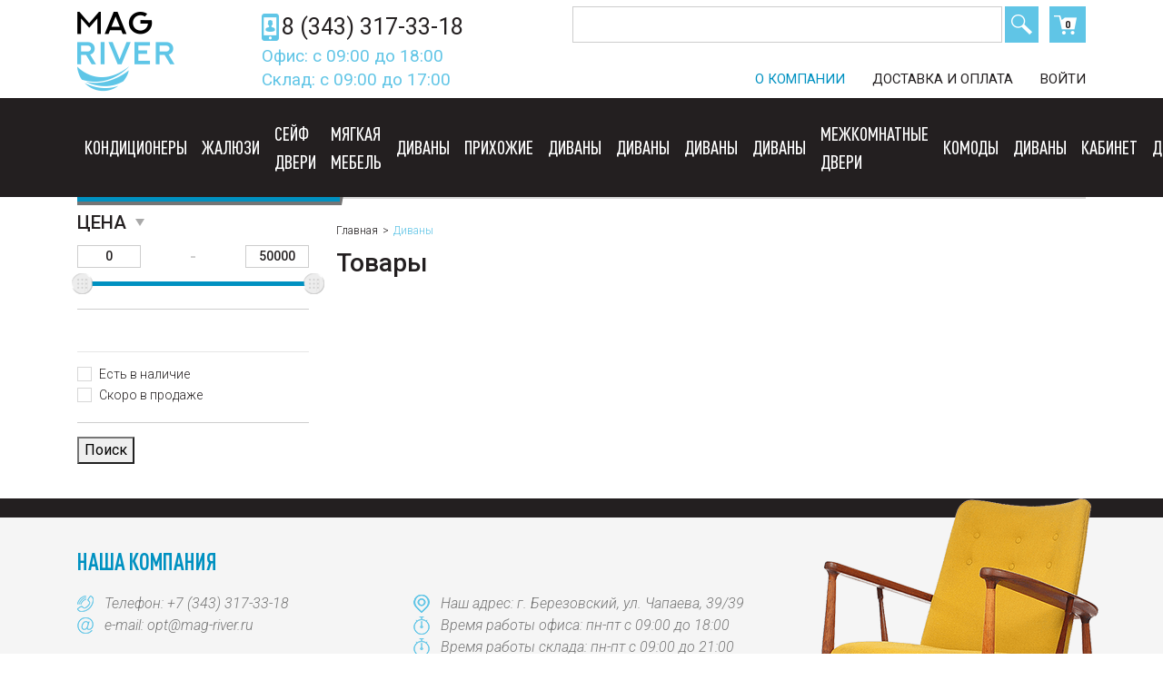

--- FILE ---
content_type: text/html; charset=UTF-8
request_url: https://b2b.mag-river.ru/catalog/131/133
body_size: 10974
content:
<!DOCTYPE html>
<html lang="ru">
<head>
    <meta charset="UTF-8">
    <meta name="viewport" content="width=device-width, initial-scale=1.0">
    <meta name="yandex-verification" content="b0607bd925e745ec" />
    <title>B2B MAG-RIVER |  </title>
    <script>
      (function(d) {
        var s = d.createElement('script');
        s.defer = true;
        s.src = 'https://multisearch.io/plugin/10832';
        if (d.head) d.head.appendChild(s);
      })(document);
    </script>
    <link rel="stylesheet" href="https://b2b.mag-river.ru/v2/assest/css/bootstrap.min.css">
    <link rel="stylesheet" type="text/css" href="/js/dt/jquery.datetimepicker.css"/>
        <link rel="stylesheet" href="/v2/assest/css/nouislider.min.css">
    <link rel="stylesheet" href="https://b2b.mag-river.ru/v2/assest/css/styles.css">
    <link rel="stylesheet" href="https://fonts.googleapis.com/css?family=Roboto:300,300i,400,400i,500,500i,700,700i,900,900i">
    <link rel="stylesheet" href="https://b2b.mag-river.ru/v2/assest/fonts/dinpro/dinpro.css">
    <link rel="icon" type="image/png" href="https://b2b.mag-river.ru/v2/favicon.png" />
    <link rel="stylesheet" href="https://use.fontawesome.com/releases/v5.8.1/css/all.css" integrity="sha384-50oBUHEmvpQ+1lW4y57PTFmhCaXp0ML5d60M1M7uH2+nqUivzIebhndOJK28anvf" crossorigin="anonymous">
</head>
<body>
<!-- Modal -->
<div class="modal fade" id="request_user" tabindex="-1" role="dialog" aria-labelledby="exampleModalLabel" aria-hidden="true">
    <div class="modal-dialog" role="document">
        <div class="modal-content">
            <div class="modal-header">
                <h5 class="modal-title" id="exampleModalLabel">Запрос на цену</h5>
                <button type="button" class="close" data-dismiss="modal" aria-label="Close">
                    <span aria-hidden="true">&times;</span>
                </button>
            </div>
            <div class="modal-body">
                <form id="requests_user" method="POST" action="https://b2b.mag-river.ru/request_user">
                    <input type="hidden" name="_token" value="w8C9icYX7PLExxWlDcuPz1znPJ5pYKZgDikBuQkC">
                    <div class="form-group">
                        <label for="exampleFormControlInput1">Фамилия И.О.</label>
                        <input type="text" class="form-control" id="fio" name="fio" placeholder="Иванов Иван Иванович">
                    </div>
                    <div class="form-group">
                        <label for="exampleFormControlInput1">Ваш Телефон</label>
                        <input type="text" class="form-control" name="contact_tel"  id="contact_tel" placeholder="+71234567890">
                        <input type="hidden" name="id_tovar" id="id_tovar">
                        <input type="hidden" name="id_har" id="id_har">
                    </div>
                    <div class="form-group">
                        <label for="exampleFormControlInput1">Ваш E-mail</label>
                        <input type="email" required class="form-control" name="contact_email" id="contact_email" placeholder="name@example.com">
                    </div>
                    <div class="form-group">
                        <label for="exampleFormControlTextarea1">Комментарий</label>
                        <textarea class="form-control" id="comment" name="comment"  rows="3"></textarea>
                    </div>
                </form>
            </div>
            <div class="modal-footer">
                <button type="button" class="btn btn-secondary" data-dismiss="modal">Отмена</button>
                
                <button type="submit" form="requests_user" class="btn btn-primary">Запросить цену</button>
            </div>
        </div>
    </div>
</div>
<div class="modal fade" id="request_zak" tabindex="-1" role="dialog" aria-labelledby="exampleModalLabel2" aria-hidden="true">
    <div class="modal-dialog" role="document">
        <div class="modal-content">
            <div class="modal-header">
                <h5 class="modal-title" id="exampleModalLabel2">Заказная позиция</h5>
                <button type="button" class="close" data-dismiss="modal" aria-label="Close">
                    <span aria-hidden="true">&times;</span>
                </button>
            </div>
            <div class="modal-body">
                <form id="request_zaks" method="POST" action="https://b2b.mag-river.ru/request_user">
                    <input type="hidden" name="_token" value="w8C9icYX7PLExxWlDcuPz1znPJ5pYKZgDikBuQkC">
                    <div class="form-group">
                        <label for="exampleFormControlInput1">Фамилия И.О.</label>
                        <input type="text" class="form-control" id="fio" name="fio" placeholder="Иванов Иван Иванович">
                    </div>
                    <div class="form-group">
                        <label for="exampleFormControlInput1">Ваш Телефон</label>
                        <input type="text" class="form-control" name="contact_tel"  id="contact_tel" placeholder="+71234567890">
                        <input type="hidden" name="id_tovar" id="id_tovars">
                        <input type="hidden" name="id_har" id="id_hars">
                    </div>
                    <div class="form-group">
                        <label for="exampleFormControlInput1">Ваш E-mail</label>
                        <input type="email" required class="form-control" name="contact_email" id="contact_email" placeholder="name@example.com">
                    </div>
                    <div class="form-group">
                        <label for="exampleFormControlTextarea1">Комментарий</label>
                        <textarea class="form-control" id="comment" name="comment"  rows="3"></textarea>
                    </div>
                    <div class="alert alert-warning" role="alert">
                        <strong>Обратите внимание!</strong> Заказ оформляется только при 100% предоплате!</a>.
                    </div>
                </form>
            </div>
            <div class="modal-footer">
                <button type="button" class="btn btn-secondary" data-dismiss="modal">Отмена</button>
                <script src="https://www.google.com/recaptcha/api.js?hl=en" async defer></script><div class="g-recaptcha" theme="light" id="buzzNoCaptchaId_fdea6825ce81c29b60ed56dfe2795d92" data-sitekey="6LezmukZAAAAAFWw71Dap2GaLSDhKfxbmG_ewjYf"></div>
                <button type="submit" form="request_zaks" class="btn btn-primary">Заказать товар</button>
            </div>
        </div>
    </div>
</div>
<header style="position: fixed; width: 100%; background-color: white; z-index: 999;">
    <div class="container">
        <div class="header__content row">
            <div class="logo col col-lg-2">
                <div class="navbar-button-wrap d-lg-none">
                    <button class="navbar-toggler" type="button" data-toggle="collapse" data-target="#navbarSupportedContent" aria-controls="navbarSupportedContent" aria-expanded="false" aria-label="Toggle navigation">
                        <span class="navbar-toggler-icon"></span>
                    </button>
                </div>
                <div class="mobile-search d-flex d-sm-none mr-3">
                    <a href="#" class="search__button">TopSearch</a>
                    <div class="mobile-search__pole">
                        <input class="mobile-search__input" type="text" name="search_text_mobile" placeholder="Поиск" form="search">
                    </div>
                </div>

                <a href="/"><img src=" /v2/assest/img/header-logo.png " alt="MAG RIVER"></a>
            </div>
            <div class="header__phone col col-lg-4 col-xl-3">
                
                <div class="header__phone_number">
                                            <a href="tel:+73432435460">8&nbsp;(343)&nbsp;317-33-18</a>
                                    </div>
                                    <div class="header__phone_time d-none d-md-flex text-right pr-0">Офис: с 09:00 до 18:00</div>
                    <div class="header__phone_time d-none d-sm-flex text-right pr-0">Склад: с 09:00 до 17:00</div>
                            </div>
            <div class="header__right col col-lg-6 col-xl-7">
                <div class="search">
                    <div class="search_wrap d-none d-lg-flex">
                        <input type="search" name="search_text" class="search__input" form="search" value="">
                        <button type="submite" class="search__button" form="search">Поиск</button>
                    </div>
                    <a href="https://b2b.mag-river.ru/cart" class="search__cart"><span class="v2_count_in_cart">0</span></a>
                </div>
                <nav class="header__links d-none d-lg-flex">
                    <a href="https://b2b.mag-river.ru/page/about" class="header__links_item active">О&nbsp;компании</a>
                    <a href="https://b2b.mag-river.ru/page/dostavka" class="header__links_item">Доставка и оплата</a>
                                            <a href="https://b2b.mag-river.ru/auth/auth_view" class="header__links_item">Войти</a>
                                    </nav>
            </div>
        </div>
    </div>
    
    <div class="header__menu-bg">
    <div class="container">
        <nav class="river-navbar navbar navbar-expand-lg">
            <div class="collapse navbar-collapse" id="navbarSupportedContent">
                <div class="navbar-mobile-header d-flex d-lg-none">
                    <div class="navbar-mobile-header_title">Каталог</div>
                    <button class="navbar-close" type="button" data-toggle="collapse" data-target="#navbarSupportedContent" aria-controls="navbarSupportedContent" aria-expanded="false" aria-label="Toggle navigation">
                        <svg id="svg-close_b" viewBox="0 0 90 90" width="100%" height="100%"><path d="M86.37 90a3.62 3.62 0 0 1-2.57-1.06L1.06 6.2A3.63 3.63 0 1 1 6.2 1.07L88.94 83.8a3.63 3.63 0 0 1-2.57 6.2z"></path><path d="M3.63 90a3.63 3.63 0 0 1-2.57-6.2L83.8 1.06a3.63 3.63 0 1 1 5.14 5.14L6.2 88.94A3.62 3.62 0 0 1 3.63 90z"></path></svg>
                    </button>
                </div>
                <div class="navbar-mobile-body">
                    <div class="navbar-mobile-body__inner">
                        <ul class="navbar-nav river-navbar-nav">
                                                            <li class="river-nav-item nav-item dropdown">
                                    <a class="nav-link" href="https://b2b.mag-river.ru/catalog/378" id="navbarDropdown" role="button" data-toggle="dropdown" aria-haspopup="true" aria-expanded="false">Кондиционеры</a>
                                    <ul class="river-dropdown-menu dropdown-menu row" aria-labelledby="navbarDropdown" style="left: auto">
                                        <li class="col">
                                            <div class="river-dropdown-item-wrap">
                                                                                                <ul>
                                                                                                        <li><a href="https://b2b.mag-river.ru/catalog/378/379">Настенная сплит-система Roland</a></li>
                                                                                                        <li><a href="https://b2b.mag-river.ru/catalog/378/380">Настенная сплит-система Newtek</a></li>
                                                                                                        <li><a href="https://b2b.mag-river.ru/catalog/378/381">Настенная сплит-система Midea</a></li>
                                                                                                    </ul>
                                                                                            </div>
                                        </li>
                                    </ul>
                                </li>
                                                            <li class="river-nav-item nav-item dropdown">
                                    <a class="nav-link" href="https://b2b.mag-river.ru/catalog/386" id="navbarDropdown" role="button" data-toggle="dropdown" aria-haspopup="true" aria-expanded="false">Жалюзи</a>
                                    <ul class="river-dropdown-menu dropdown-menu row" aria-labelledby="navbarDropdown" style="left: auto">
                                        <li class="col">
                                            <div class="river-dropdown-item-wrap">
                                                                                                <ul>
                                                                                                    </ul>
                                                                                            </div>
                                        </li>
                                    </ul>
                                </li>
                                                            <li class="river-nav-item nav-item dropdown">
                                    <a class="nav-link" href="https://b2b.mag-river.ru/catalog/359" id="navbarDropdown" role="button" data-toggle="dropdown" aria-haspopup="true" aria-expanded="false">Сейф двери</a>
                                    <ul class="river-dropdown-menu dropdown-menu row" aria-labelledby="navbarDropdown" style="left: auto">
                                        <li class="col">
                                            <div class="river-dropdown-item-wrap">
                                                                                                <ul>
                                                                                                        <li><a href="https://b2b.mag-river.ru/catalog/359/361">Страж</a></li>
                                                                                                        <li><a href="https://b2b.mag-river.ru/catalog/359/362">Торекс</a></li>
                                                                                                        <li><a href="https://b2b.mag-river.ru/catalog/359/363">Бульдорс</a></li>
                                                                                                        <li><a href="https://b2b.mag-river.ru/catalog/359/364">Феррони</a></li>
                                                                                                    </ul>
                                                                                            </div>
                                        </li>
                                    </ul>
                                </li>
                                                            <li class="river-nav-item nav-item dropdown">
                                    <a class="nav-link" href="https://b2b.mag-river.ru/catalog/250" id="navbarDropdown" role="button" data-toggle="dropdown" aria-haspopup="true" aria-expanded="false">Мягкая мебель</a>
                                    <ul class="river-dropdown-menu dropdown-menu row" aria-labelledby="navbarDropdown" style="left: auto">
                                        <li class="col">
                                            <div class="river-dropdown-item-wrap">
                                                                                                <ul>
                                                                                                        <li><a href="https://b2b.mag-river.ru/catalog/250/251">Диваны прямые</a></li>
                                                                                                        <li><a href="https://b2b.mag-river.ru/catalog/250/252">Диваны угловые</a></li>
                                                                                                        <li><a href="https://b2b.mag-river.ru/catalog/250/253">Пуфы</a></li>
                                                                                                        <li><a href="https://b2b.mag-river.ru/catalog/250/254">Кухонные диваны мягкие</a></li>
                                                                                                    </ul>
                                                                                            </div>
                                        </li>
                                    </ul>
                                </li>
                                                            <li class="river-nav-item nav-item dropdown">
                                    <a class="nav-link" href="https://b2b.mag-river.ru/catalog/143" id="navbarDropdown" role="button" data-toggle="dropdown" aria-haspopup="true" aria-expanded="false">Диваны</a>
                                    <ul class="river-dropdown-menu dropdown-menu row" aria-labelledby="navbarDropdown" style="left: auto">
                                        <li class="col">
                                            <div class="river-dropdown-item-wrap">
                                                                                                <ul>
                                                                                                        <li><a href="https://b2b.mag-river.ru/catalog/143/144">Прямой</a></li>
                                                                                                        <li><a href="https://b2b.mag-river.ru/catalog/143/181">Угловой</a></li>
                                                                                                    </ul>
                                                                                            </div>
                                        </li>
                                    </ul>
                                </li>
                                                            <li class="river-nav-item nav-item dropdown">
                                    <a class="nav-link" href="https://b2b.mag-river.ru/catalog/55" id="navbarDropdown" role="button" data-toggle="dropdown" aria-haspopup="true" aria-expanded="false">Прихожие</a>
                                    <ul class="river-dropdown-menu dropdown-menu row" aria-labelledby="navbarDropdown" style="left: auto">
                                        <li class="col">
                                            <div class="river-dropdown-item-wrap">
                                                                                                <ul>
                                                                                                        <li><a href="https://b2b.mag-river.ru/catalog/55/272">Обувницы</a></li>
                                                                                                        <li><a href="https://b2b.mag-river.ru/catalog/55/57">Наборы для прихожей</a></li>
                                                                                                        <li><a href="https://b2b.mag-river.ru/catalog/55/59">Тумбы</a></li>
                                                                                                        <li><a href="https://b2b.mag-river.ru/catalog/55/406">обувницы</a></li>
                                                                                                        <li><a href="https://b2b.mag-river.ru/catalog/55/58">Шкафы</a></li>
                                                                                                        <li><a href="https://b2b.mag-river.ru/catalog/55/407">тумбы для обуви</a></li>
                                                                                                        <li><a href="https://b2b.mag-river.ru/catalog/55/60">Вешалки для одежды</a></li>
                                                                                                        <li><a href="https://b2b.mag-river.ru/catalog/55/208">Готовое решение</a></li>
                                                                                                        <li><a href="https://b2b.mag-river.ru/catalog/55/62">Зеркала</a></li>
                                                                                                    </ul>
                                                                                            </div>
                                        </li>
                                    </ul>
                                </li>
                                                            <li class="river-nav-item nav-item dropdown">
                                    <a class="nav-link" href="https://b2b.mag-river.ru/catalog/131" id="navbarDropdown" role="button" data-toggle="dropdown" aria-haspopup="true" aria-expanded="false">Диваны</a>
                                    <ul class="river-dropdown-menu dropdown-menu row" aria-labelledby="navbarDropdown" style="left: auto">
                                        <li class="col">
                                            <div class="river-dropdown-item-wrap">
                                                                                                <ul>
                                                                                                        <li><a href="https://b2b.mag-river.ru/catalog/131/132">Угловые диваны</a></li>
                                                                                                        <li><a href="https://b2b.mag-river.ru/catalog/131/133">Диваны-кровати</a></li>
                                                                                                        <li><a href="https://b2b.mag-river.ru/catalog/131/134">Прямые диваны</a></li>
                                                                                                    </ul>
                                                                                            </div>
                                        </li>
                                    </ul>
                                </li>
                                                            <li class="river-nav-item nav-item dropdown">
                                    <a class="nav-link" href="https://b2b.mag-river.ru/catalog/155" id="navbarDropdown" role="button" data-toggle="dropdown" aria-haspopup="true" aria-expanded="false">Диваны</a>
                                    <ul class="river-dropdown-menu dropdown-menu row" aria-labelledby="navbarDropdown" style="left: auto">
                                        <li class="col">
                                            <div class="river-dropdown-item-wrap">
                                                                                                <ul>
                                                                                                    </ul>
                                                                                            </div>
                                        </li>
                                    </ul>
                                </li>
                                                            <li class="river-nav-item nav-item dropdown">
                                    <a class="nav-link" href="https://b2b.mag-river.ru/catalog/175" id="navbarDropdown" role="button" data-toggle="dropdown" aria-haspopup="true" aria-expanded="false">Диваны</a>
                                    <ul class="river-dropdown-menu dropdown-menu row" aria-labelledby="navbarDropdown" style="left: auto">
                                        <li class="col">
                                            <div class="river-dropdown-item-wrap">
                                                                                                <ul>
                                                                                                        <li><a href="https://b2b.mag-river.ru/catalog/175/179">Детские диваны</a></li>
                                                                                                        <li><a href="https://b2b.mag-river.ru/catalog/175/176">Угловые диваны</a></li>
                                                                                                        <li><a href="https://b2b.mag-river.ru/catalog/175/177">Прямые диваны</a></li>
                                                                                                    </ul>
                                                                                            </div>
                                        </li>
                                    </ul>
                                </li>
                                                            <li class="river-nav-item nav-item dropdown">
                                    <a class="nav-link" href="https://b2b.mag-river.ru/catalog/263" id="navbarDropdown" role="button" data-toggle="dropdown" aria-haspopup="true" aria-expanded="false">Диваны</a>
                                    <ul class="river-dropdown-menu dropdown-menu row" aria-labelledby="navbarDropdown" style="left: auto">
                                        <li class="col">
                                            <div class="river-dropdown-item-wrap">
                                                                                                <ul>
                                                                                                        <li><a href="https://b2b.mag-river.ru/catalog/263/268">Угловые диваны</a></li>
                                                                                                        <li><a href="https://b2b.mag-river.ru/catalog/263/269">Кресла</a></li>
                                                                                                        <li><a href="https://b2b.mag-river.ru/catalog/263/267">Прямые диваны</a></li>
                                                                                                    </ul>
                                                                                            </div>
                                        </li>
                                    </ul>
                                </li>
                                                            <li class="river-nav-item nav-item dropdown">
                                    <a class="nav-link" href="https://b2b.mag-river.ru/catalog/360" id="navbarDropdown" role="button" data-toggle="dropdown" aria-haspopup="true" aria-expanded="false">Межкомнатные двери</a>
                                    <ul class="river-dropdown-menu dropdown-menu row" aria-labelledby="navbarDropdown" style="left: auto">
                                        <li class="col">
                                            <div class="river-dropdown-item-wrap">
                                                                                                <ul>
                                                                                                    </ul>
                                                                                            </div>
                                        </li>
                                    </ul>
                                </li>
                                                            <li class="river-nav-item nav-item dropdown">
                                    <a class="nav-link" href="https://b2b.mag-river.ru/catalog/404" id="navbarDropdown" role="button" data-toggle="dropdown" aria-haspopup="true" aria-expanded="false">Комоды</a>
                                    <ul class="river-dropdown-menu dropdown-menu row" aria-labelledby="navbarDropdown" style="left: auto">
                                        <li class="col">
                                            <div class="river-dropdown-item-wrap">
                                                                                                <ul>
                                                                                                    </ul>
                                                                                            </div>
                                        </li>
                                    </ul>
                                </li>
                                                            <li class="river-nav-item nav-item dropdown">
                                    <a class="nav-link" href="https://b2b.mag-river.ru/catalog/156" id="navbarDropdown" role="button" data-toggle="dropdown" aria-haspopup="true" aria-expanded="false">Диваны</a>
                                    <ul class="river-dropdown-menu dropdown-menu row" aria-labelledby="navbarDropdown" style="left: auto">
                                        <li class="col">
                                            <div class="river-dropdown-item-wrap">
                                                                                                <ul>
                                                                                                        <li><a href="https://b2b.mag-river.ru/catalog/156/158">Диваны Прямые</a></li>
                                                                                                        <li><a href="https://b2b.mag-river.ru/catalog/156/159">Диваны Угловые</a></li>
                                                                                                        <li><a href="https://b2b.mag-river.ru/catalog/156/157">Диваны Модульные</a></li>
                                                                                                    </ul>
                                                                                            </div>
                                        </li>
                                    </ul>
                                </li>
                                                            <li class="river-nav-item nav-item dropdown">
                                    <a class="nav-link" href="https://b2b.mag-river.ru/catalog/264" id="navbarDropdown" role="button" data-toggle="dropdown" aria-haspopup="true" aria-expanded="false">Кабинет</a>
                                    <ul class="river-dropdown-menu dropdown-menu row" aria-labelledby="navbarDropdown" style="left: auto">
                                        <li class="col">
                                            <div class="river-dropdown-item-wrap">
                                                                                                <ul>
                                                                                                        <li><a href="https://b2b.mag-river.ru/catalog/264/274">Компьютерные столы</a></li>
                                                                                                        <li><a href="https://b2b.mag-river.ru/catalog/264/275">Стеллажи</a></li>
                                                                                                        <li><a href="https://b2b.mag-river.ru/catalog/264/276">Столы письменные</a></li>
                                                                                                        <li><a href="https://b2b.mag-river.ru/catalog/264/277">Офисная мебель</a></li>
                                                                                                        <li><a href="https://b2b.mag-river.ru/catalog/264/273">Домашние библиотеки</a></li>
                                                                                                    </ul>
                                                                                            </div>
                                        </li>
                                    </ul>
                                </li>
                                                            <li class="river-nav-item nav-item dropdown">
                                    <a class="nav-link" href="https://b2b.mag-river.ru/catalog/194" id="navbarDropdown" role="button" data-toggle="dropdown" aria-haspopup="true" aria-expanded="false">Диваны</a>
                                    <ul class="river-dropdown-menu dropdown-menu row" aria-labelledby="navbarDropdown" style="left: auto">
                                        <li class="col">
                                            <div class="river-dropdown-item-wrap">
                                                                                                <ul>
                                                                                                        <li><a href="https://b2b.mag-river.ru/catalog/194/196">Диваны прямые</a></li>
                                                                                                        <li><a href="https://b2b.mag-river.ru/catalog/194/197">Диваны трансформеры</a></li>
                                                                                                        <li><a href="https://b2b.mag-river.ru/catalog/194/195">Диваны угловые</a></li>
                                                                                                    </ul>
                                                                                            </div>
                                        </li>
                                    </ul>
                                </li>
                                                            <li class="river-nav-item nav-item dropdown">
                                    <a class="nav-link" href="https://b2b.mag-river.ru/catalog/169" id="navbarDropdown" role="button" data-toggle="dropdown" aria-haspopup="true" aria-expanded="false">Диваны</a>
                                    <ul class="river-dropdown-menu dropdown-menu row" aria-labelledby="navbarDropdown" style="left: auto">
                                        <li class="col">
                                            <div class="river-dropdown-item-wrap">
                                                                                                <ul>
                                                                                                        <li><a href="https://b2b.mag-river.ru/catalog/169/170">Прямые диваны</a></li>
                                                                                                        <li><a href="https://b2b.mag-river.ru/catalog/169/171">Угловые диваны</a></li>
                                                                                                        <li><a href="https://b2b.mag-river.ru/catalog/169/172">Модульные диваны</a></li>
                                                                                                    </ul>
                                                                                            </div>
                                        </li>
                                    </ul>
                                </li>
                                                            <li class="river-nav-item nav-item dropdown">
                                    <a class="nav-link" href="https://b2b.mag-river.ru/catalog/146" id="navbarDropdown" role="button" data-toggle="dropdown" aria-haspopup="true" aria-expanded="false">Мягкая мебель</a>
                                    <ul class="river-dropdown-menu dropdown-menu row" aria-labelledby="navbarDropdown" style="left: auto">
                                        <li class="col">
                                            <div class="river-dropdown-item-wrap">
                                                                                                <ul>
                                                                                                        <li><a href="https://b2b.mag-river.ru/catalog/146/148">Прямые диваны</a></li>
                                                                                                    </ul>
                                                                                            </div>
                                        </li>
                                    </ul>
                                </li>
                                                            <li class="river-nav-item nav-item dropdown">
                                    <a class="nav-link" href="https://b2b.mag-river.ru/catalog/396" id="navbarDropdown" role="button" data-toggle="dropdown" aria-haspopup="true" aria-expanded="false">Компьютерные кресла</a>
                                    <ul class="river-dropdown-menu dropdown-menu row" aria-labelledby="navbarDropdown" style="left: auto">
                                        <li class="col">
                                            <div class="river-dropdown-item-wrap">
                                                                                                <ul>
                                                                                                    </ul>
                                                                                            </div>
                                        </li>
                                    </ul>
                                </li>
                                                            <li class="river-nav-item nav-item dropdown">
                                    <a class="nav-link" href="https://b2b.mag-river.ru/catalog/198" id="navbarDropdown" role="button" data-toggle="dropdown" aria-haspopup="true" aria-expanded="false">Продажа с выставки</a>
                                    <ul class="river-dropdown-menu dropdown-menu row" aria-labelledby="navbarDropdown" style="left: auto">
                                        <li class="col">
                                            <div class="river-dropdown-item-wrap">
                                                                                                <ul>
                                                                                                        <li><a href="https://b2b.mag-river.ru/catalog/198/256">Диваны угловые</a></li>
                                                                                                        <li><a href="https://b2b.mag-river.ru/catalog/198/199">Кровати с выставки</a></li>
                                                                                                        <li><a href="https://b2b.mag-river.ru/catalog/198/200">Стенки</a></li>
                                                                                                        <li><a href="https://b2b.mag-river.ru/catalog/198/255">Диваны прямые</a></li>
                                                                                                    </ul>
                                                                                            </div>
                                        </li>
                                    </ul>
                                </li>
                                                            <li class="river-nav-item nav-item dropdown">
                                    <a class="nav-link" href="https://b2b.mag-river.ru/catalog/201" id="navbarDropdown" role="button" data-toggle="dropdown" aria-haspopup="true" aria-expanded="false">Мягкая мебель</a>
                                    <ul class="river-dropdown-menu dropdown-menu row" aria-labelledby="navbarDropdown" style="left: auto">
                                        <li class="col">
                                            <div class="river-dropdown-item-wrap">
                                                                                                <ul>
                                                                                                        <li><a href="https://b2b.mag-river.ru/catalog/201/202">Прямые диваны</a></li>
                                                                                                        <li><a href="https://b2b.mag-river.ru/catalog/201/203">Угловые диваны</a></li>
                                                                                                        <li><a href="https://b2b.mag-river.ru/catalog/201/206">Кресла</a></li>
                                                                                                        <li><a href="https://b2b.mag-river.ru/catalog/201/204">Модульные диваны</a></li>
                                                                                                        <li><a href="https://b2b.mag-river.ru/catalog/201/207">Пуфы, банкетки</a></li>
                                                                                                    </ul>
                                                                                            </div>
                                        </li>
                                    </ul>
                                </li>
                                                            <li class="river-nav-item nav-item dropdown">
                                    <a class="nav-link" href="https://b2b.mag-river.ru/catalog/41" id="navbarDropdown" role="button" data-toggle="dropdown" aria-haspopup="true" aria-expanded="false">Детские</a>
                                    <ul class="river-dropdown-menu dropdown-menu row" aria-labelledby="navbarDropdown" style="left: auto">
                                        <li class="col">
                                            <div class="river-dropdown-item-wrap">
                                                                                                <ul>
                                                                                                        <li><a href="https://b2b.mag-river.ru/catalog/41/403">Набор мебели для детской</a></li>
                                                                                                        <li><a href="https://b2b.mag-river.ru/catalog/41/412">Комоды, тумбы</a></li>
                                                                                                        <li><a href="https://b2b.mag-river.ru/catalog/41/45">Наборы для школьников</a></li>
                                                                                                        <li><a href="https://b2b.mag-river.ru/catalog/41/46">Шкафы, стеллажи</a></li>
                                                                                                        <li><a href="https://b2b.mag-river.ru/catalog/41/50">Полки для книг</a></li>
                                                                                                        <li><a href="https://b2b.mag-river.ru/catalog/41/47">Столы</a></li>
                                                                                                        <li><a href="https://b2b.mag-river.ru/catalog/41/42">Кровати</a></li>
                                                                                                        <li><a href="https://b2b.mag-river.ru/catalog/41/52">Матрацы</a></li>
                                                                                                    </ul>
                                                                                            </div>
                                        </li>
                                    </ul>
                                </li>
                                                            <li class="river-nav-item nav-item dropdown">
                                    <a class="nav-link" href="https://b2b.mag-river.ru/catalog/80" id="navbarDropdown" role="button" data-toggle="dropdown" aria-haspopup="true" aria-expanded="false">Массив</a>
                                    <ul class="river-dropdown-menu dropdown-menu row" aria-labelledby="navbarDropdown" style="left: auto">
                                        <li class="col">
                                            <div class="river-dropdown-item-wrap">
                                                                                                <ul>
                                                                                                        <li><a href="https://b2b.mag-river.ru/catalog/80/86">Мебель для кухни</a></li>
                                                                                                        <li><a href="https://b2b.mag-river.ru/catalog/80/398">Мебель для детской</a></li>
                                                                                                        <li><a href="https://b2b.mag-river.ru/catalog/80/85">Мебель для спальни</a></li>
                                                                                                        <li><a href="https://b2b.mag-river.ru/catalog/80/83">Дачная мебель</a></li>
                                                                                                    </ul>
                                                                                            </div>
                                        </li>
                                    </ul>
                                </li>
                                                            <li class="river-nav-item nav-item dropdown">
                                    <a class="nav-link" href="https://b2b.mag-river.ru/catalog/389" id="navbarDropdown" role="button" data-toggle="dropdown" aria-haspopup="true" aria-expanded="false">ремонт</a>
                                    <ul class="river-dropdown-menu dropdown-menu row" aria-labelledby="navbarDropdown" style="left: auto">
                                        <li class="col">
                                            <div class="river-dropdown-item-wrap">
                                                                                                <ul>
                                                                                                        <li><a href="https://b2b.mag-river.ru/catalog/389/395">Умный дом</a></li>
                                                                                                        <li><a href="https://b2b.mag-river.ru/catalog/389/390">Электромонтажные работы</a></li>
                                                                                                        <li><a href="https://b2b.mag-river.ru/catalog/389/391">Общестроительные работы</a></li>
                                                                                                        <li><a href="https://b2b.mag-river.ru/catalog/389/392">Ремонт и обслуживание ПВХ окон</a></li>
                                                                                                        <li><a href="https://b2b.mag-river.ru/catalog/389/393">Натяжные потолки</a></li>
                                                                                                    </ul>
                                                                                            </div>
                                        </li>
                                    </ul>
                                </li>
                                                            <li class="river-nav-item nav-item dropdown">
                                    <a class="nav-link" href="https://b2b.mag-river.ru/catalog/341" id="navbarDropdown" role="button" data-toggle="dropdown" aria-haspopup="true" aria-expanded="false">Мягкая мебель</a>
                                    <ul class="river-dropdown-menu dropdown-menu row" aria-labelledby="navbarDropdown" style="left: auto">
                                        <li class="col">
                                            <div class="river-dropdown-item-wrap">
                                                                                                <ul>
                                                                                                        <li><a href="https://b2b.mag-river.ru/catalog/341/346">Кресла</a></li>
                                                                                                        <li><a href="https://b2b.mag-river.ru/catalog/341/347">Наборы мягкой мебели</a></li>
                                                                                                        <li><a href="https://b2b.mag-river.ru/catalog/341/348">Пуфы</a></li>
                                                                                                        <li><a href="https://b2b.mag-river.ru/catalog/341/343">Угловые диваны</a></li>
                                                                                                        <li><a href="https://b2b.mag-river.ru/catalog/341/344">Модульные диваны</a></li>
                                                                                                        <li><a href="https://b2b.mag-river.ru/catalog/341/342">Прямые диваны</a></li>
                                                                                                    </ul>
                                                                                            </div>
                                        </li>
                                    </ul>
                                </li>
                                                            <li class="river-nav-item nav-item dropdown">
                                    <a class="nav-link" href="https://b2b.mag-river.ru/catalog/66" id="navbarDropdown" role="button" data-toggle="dropdown" aria-haspopup="true" aria-expanded="false">Шкафы</a>
                                    <ul class="river-dropdown-menu dropdown-menu row" aria-labelledby="navbarDropdown" style="left: auto">
                                        <li class="col">
                                            <div class="river-dropdown-item-wrap">
                                                                                                <ul>
                                                                                                        <li><a href="https://b2b.mag-river.ru/catalog/66/67">Угловые</a></li>
                                                                                                        <li><a href="https://b2b.mag-river.ru/catalog/66/405">модульные шкафы</a></li>
                                                                                                        <li><a href="https://b2b.mag-river.ru/catalog/66/72">Стеллажи</a></li>
                                                                                                        <li><a href="https://b2b.mag-river.ru/catalog/66/69">Для книг и посуды</a></li>
                                                                                                        <li><a href="https://b2b.mag-river.ru/catalog/66/70">Шкафы-Купе</a></li>
                                                                                                        <li><a href="https://b2b.mag-river.ru/catalog/66/71">Пеналы</a></li>
                                                                                                        <li><a href="https://b2b.mag-river.ru/catalog/66/73">Антресоли</a></li>
                                                                                                        <li><a href="https://b2b.mag-river.ru/catalog/66/68">Для одежды и белья</a></li>
                                                                                                    </ul>
                                                                                            </div>
                                        </li>
                                    </ul>
                                </li>
                                                            <li class="river-nav-item nav-item dropdown">
                                    <a class="nav-link" href="https://b2b.mag-river.ru/catalog/330" id="navbarDropdown" role="button" data-toggle="dropdown" aria-haspopup="true" aria-expanded="false">Диваны</a>
                                    <ul class="river-dropdown-menu dropdown-menu row" aria-labelledby="navbarDropdown" style="left: auto">
                                        <li class="col">
                                            <div class="river-dropdown-item-wrap">
                                                                                                <ul>
                                                                                                    </ul>
                                                                                            </div>
                                        </li>
                                    </ul>
                                </li>
                                                            <li class="river-nav-item nav-item dropdown">
                                    <a class="nav-link" href="https://b2b.mag-river.ru/catalog/331" id="navbarDropdown" role="button" data-toggle="dropdown" aria-haspopup="true" aria-expanded="false">Мягкая мебель</a>
                                    <ul class="river-dropdown-menu dropdown-menu row" aria-labelledby="navbarDropdown" style="left: auto">
                                        <li class="col">
                                            <div class="river-dropdown-item-wrap">
                                                                                                <ul>
                                                                                                    </ul>
                                                                                            </div>
                                        </li>
                                    </ul>
                                </li>
                                                            <li class="river-nav-item nav-item dropdown">
                                    <a class="nav-link" href="https://b2b.mag-river.ru/catalog/326" id="navbarDropdown" role="button" data-toggle="dropdown" aria-haspopup="true" aria-expanded="false">Кресла</a>
                                    <ul class="river-dropdown-menu dropdown-menu row" aria-labelledby="navbarDropdown" style="left: auto">
                                        <li class="col">
                                            <div class="river-dropdown-item-wrap">
                                                                                                <ul>
                                                                                                        <li><a href="https://b2b.mag-river.ru/catalog/326/327">Офисные кресла</a></li>
                                                                                                        <li><a href="https://b2b.mag-river.ru/catalog/326/328">Кресло-маятник</a></li>
                                                                                                    </ul>
                                                                                            </div>
                                        </li>
                                    </ul>
                                </li>
                                                            <li class="river-nav-item nav-item dropdown">
                                    <a class="nav-link" href="https://b2b.mag-river.ru/catalog/337" id="navbarDropdown" role="button" data-toggle="dropdown" aria-haspopup="true" aria-expanded="false">Мягкая Мебель</a>
                                    <ul class="river-dropdown-menu dropdown-menu row" aria-labelledby="navbarDropdown" style="left: auto">
                                        <li class="col">
                                            <div class="river-dropdown-item-wrap">
                                                                                                <ul>
                                                                                                        <li><a href="https://b2b.mag-river.ru/catalog/337/338">Угловые Диваны</a></li>
                                                                                                        <li><a href="https://b2b.mag-river.ru/catalog/337/339">КНП, Кресло-кровати, Кресла</a></li>
                                                                                                        <li><a href="https://b2b.mag-river.ru/catalog/337/340">Прямые Диваны</a></li>
                                                                                                    </ul>
                                                                                            </div>
                                        </li>
                                    </ul>
                                </li>
                                                            <li class="river-nav-item nav-item dropdown">
                                    <a class="nav-link" href="https://b2b.mag-river.ru/catalog/349" id="navbarDropdown" role="button" data-toggle="dropdown" aria-haspopup="true" aria-expanded="false">Кресло 1</a>
                                    <ul class="river-dropdown-menu dropdown-menu row" aria-labelledby="navbarDropdown" style="left: auto">
                                        <li class="col">
                                            <div class="river-dropdown-item-wrap">
                                                                                                <ul>
                                                                                                    </ul>
                                                                                            </div>
                                        </li>
                                    </ul>
                                </li>
                                                            <li class="river-nav-item nav-item dropdown">
                                    <a class="nav-link" href="https://b2b.mag-river.ru/catalog/382" id="navbarDropdown" role="button" data-toggle="dropdown" aria-haspopup="true" aria-expanded="false">Двери</a>
                                    <ul class="river-dropdown-menu dropdown-menu row" aria-labelledby="navbarDropdown" style="left: auto">
                                        <li class="col">
                                            <div class="river-dropdown-item-wrap">
                                                                                                <ul>
                                                                                                        <li><a href="https://b2b.mag-river.ru/catalog/382/384">Межкомнатные двери</a></li>
                                                                                                        <li><a href="https://b2b.mag-river.ru/catalog/382/385">Сейф-двери</a></li>
                                                                                                    </ul>
                                                                                            </div>
                                        </li>
                                    </ul>
                                </li>
                                                            <li class="river-nav-item nav-item dropdown">
                                    <a class="nav-link" href="https://b2b.mag-river.ru/catalog/12" id="navbarDropdown" role="button" data-toggle="dropdown" aria-haspopup="true" aria-expanded="false">Гостиные</a>
                                    <ul class="river-dropdown-menu dropdown-menu row" aria-labelledby="navbarDropdown" style="left: auto">
                                        <li class="col">
                                            <div class="river-dropdown-item-wrap">
                                                                                                <ul>
                                                                                                        <li><a href="https://b2b.mag-river.ru/catalog/12/19">Комоды</a></li>
                                                                                                        <li><a href="https://b2b.mag-river.ru/catalog/12/17">TV тумбы</a></li>
                                                                                                        <li><a href="https://b2b.mag-river.ru/catalog/12/15">Модульные гостиные</a></li>
                                                                                                        <li><a href="https://b2b.mag-river.ru/catalog/12/20">Столы журнальные</a></li>
                                                                                                        <li><a href="https://b2b.mag-river.ru/catalog/12/21">Подставки для цветов</a></li>
                                                                                                        <li><a href="https://b2b.mag-river.ru/catalog/12/16">Шкафы, витрины</a></li>
                                                                                                        <li><a href="https://b2b.mag-river.ru/catalog/12/18">Стеллажи, полки</a></li>
                                                                                                        <li><a href="https://b2b.mag-river.ru/catalog/12/13">Стенки</a></li>
                                                                                                    </ul>
                                                                                            </div>
                                        </li>
                                    </ul>
                                </li>
                                                            <li class="river-nav-item nav-item dropdown">
                                    <a class="nav-link" href="https://b2b.mag-river.ru/catalog/22" id="navbarDropdown" role="button" data-toggle="dropdown" aria-haspopup="true" aria-expanded="false">Спальни</a>
                                    <ul class="river-dropdown-menu dropdown-menu row" aria-labelledby="navbarDropdown" style="left: auto">
                                        <li class="col">
                                            <div class="river-dropdown-item-wrap">
                                                                                                <ul>
                                                                                                        <li><a href="https://b2b.mag-river.ru/catalog/22/35">Столики туалетные</a></li>
                                                                                                        <li><a href="https://b2b.mag-river.ru/catalog/22/23">Спальные гарнитуры</a></li>
                                                                                                        <li><a href="https://b2b.mag-river.ru/catalog/22/28">Кровати</a></li>
                                                                                                        <li><a href="https://b2b.mag-river.ru/catalog/22/33">Банкетки, пуфы</a></li>
                                                                                                        <li><a href="https://b2b.mag-river.ru/catalog/22/40">Зеркала</a></li>
                                                                                                        <li><a href="https://b2b.mag-river.ru/catalog/22/373">Ортопедические основания</a></li>
                                                                                                        <li><a href="https://b2b.mag-river.ru/catalog/22/34">Комоды</a></li>
                                                                                                        <li><a href="https://b2b.mag-river.ru/catalog/22/36">Тумбы прикроватные</a></li>
                                                                                                        <li><a href="https://b2b.mag-river.ru/catalog/22/24">Шкафы</a></li>
                                                                                                        <li><a href="https://b2b.mag-river.ru/catalog/22/37">Матрацы</a></li>
                                                                                                    </ul>
                                                                                            </div>
                                        </li>
                                    </ul>
                                </li>
                                                            <li class="river-nav-item nav-item dropdown">
                                    <a class="nav-link" href="https://b2b.mag-river.ru/catalog/2" id="navbarDropdown" role="button" data-toggle="dropdown" aria-haspopup="true" aria-expanded="false">Кухни</a>
                                    <ul class="river-dropdown-menu dropdown-menu row" aria-labelledby="navbarDropdown" style="left: auto">
                                        <li class="col">
                                            <div class="river-dropdown-item-wrap">
                                                                                                <ul>
                                                                                                        <li><a href="https://b2b.mag-river.ru/catalog/2/3">Прямые</a></li>
                                                                                                        <li><a href="https://b2b.mag-river.ru/catalog/2/4">Угловые</a></li>
                                                                                                        <li><a href="https://b2b.mag-river.ru/catalog/2/10">Стулья и табуреты</a></li>
                                                                                                        <li><a href="https://b2b.mag-river.ru/catalog/2/8">Уголки кухонные</a></li>
                                                                                                        <li><a href="https://b2b.mag-river.ru/catalog/2/9">Столы обеденные</a></li>
                                                                                                        <li><a href="https://b2b.mag-river.ru/catalog/2/11">Мойки и сушки</a></li>
                                                                                                        <li><a href="https://b2b.mag-river.ru/catalog/2/7">Буфеты</a></li>
                                                                                                        <li><a href="https://b2b.mag-river.ru/catalog/2/270">Диваны кухонные</a></li>
                                                                                                        <li><a href="https://b2b.mag-river.ru/catalog/2/271">Обеденные группы</a></li>
                                                                                                        <li><a href="https://b2b.mag-river.ru/catalog/2/91">Модульные кухни</a></li>
                                                                                                    </ul>
                                                                                            </div>
                                        </li>
                                    </ul>
                                </li>
                                                            <li class="river-nav-item nav-item dropdown">
                                    <a class="nav-link" href="#" id="navbarDropdown" role="button" data-toggle="dropdown" aria-haspopup="true" aria-expanded="false">3D - конструктор</a>
                                    <ul class="river-dropdown-menu dropdown-menu row" aria-labelledby="navbarDropdown" style="left: auto">
                                        <li class="col">
                                            <div class="river-dropdown-item-wrap">
                                                <ul>
                                                    <li><a class="river-dropdown-item-title" href="#">3D - Конструктор</a></li>
                                                    <li><a href="https://broskokitchenplanner.com/clients/mcstyle.ru/">Стиль</a></li>
                                                    <li><a href="https://broskokitchenplanner.com/clients/maribel-mebel.ru/" target="_blank">Марибель</a></li>
                                                </ul>
                                            </div>
                                        </li>
                                    </ul>
                                </li>

                            <li class="dropdown-divider d-block d-lg-none"></li>
                            <li class="river-nav-item nav-item d-block d-lg-none">
                                <a href="#" class="nav-link">О&nbsp;компании</a>
                            </li>
                            <li class="river-nav-item nav-item d-block d-lg-none">
                                <a href="#" class="nav-link">Доставка и оплата</a>
                            </li>
                            <li class="river-nav-item nav-item d-block d-lg-none">
                                <a href="#" class="nav-link">Магазины</a>
                            </li>
                            <li class="river-nav-item nav-item d-block d-lg-none">
                                <a href="#" class="nav-link">Личный кабинет</a>
                            </li>
                        </ul>
                    </div>
                </div>
            </div>
        </nav>
    </div>
</div>

</header>
<div class="content-wrapper">
    <main>
        <div class="container">
            <form method="get" action="https://b2b.mag-river.ru/catalog/131/133" id="search_list">
            </form>
        </div>
        <div class="container">
            <div class="spacer-decor-line">
                <div class="spacer-decor-line__title">
                    <h1 class="spacer-decor-line__title_item">Диваны</h1>
                </div>
                <div class="spacer-decor-line_filter">
                    <div class="spacer-decor-line_filter-select">
                        <label><span>Сортировать:</span>
                            <select  form="search_list" name="filter_sort" id="filter-sort">
                                <option value="name_asc"  >Названию</option>
                                <option value="id_asc"  >Рейтингу</option>
                                <option value="amount_asc"  >Цене (от мин.)</option>
                                <option value="amount_desc"  >Цене (от макс.)</option>
                            </select>
                        </label>
                    </div>
                    <div class="spacer-decor-line_filter-view">
                        <!--<span>Вид:</span>
                        <a class="spacer-decor-line_filter-view_block" href="#">Блоки</a>
                        <a class="spacer-decor-line_filter-view_line" href="#">Линии</a>-->
                    </div>
                </div>
            </div>
            <div class="row">
                <div class="col-md-3 col-lg-3 d-sm-none d-md-block">
                    <form action="#" class="filter-form">
                        <div class="filter-list">
                            <div class="filter-block">
                                <a class="filter-button" data-toggle="collapse" href="#fPrice" role="button" aria-expanded="true" aria-controls="fPrice">Цена<i></i></a>
                                <div class="collapse show" id="fPrice">
                                    <div class="collapse-inner">
                                        <div class="fPrice-wrap">
                                            <div class="fPrice-input-wrap">
                                                <input type="text" id="input-filterPrice-0" form="search_list" name="min_price">
                                                <span>-</span>
                                                <input type="text" id="input-filterPrice-1" form="search_list" name="max_price">
                                            </div>
                                            <div class="fPrice-line-wrap">
                                                <div id="filterPrice"></div>
                                            </div>
                                        </div>
                                    </div>
                                </div>
                            </div>
                            <div class="filter-block">
                                                                    <div class="collapse show" id="not">
                                        <div class="collapse-inner">
                                            <hr>
                                            <div class="filter-checkbox">
                                                <input form="search_list" type="checkbox" id="is_ostatok" hidden name="is_ostatok" >
                                                <label for="is_ostatok">Есть в наличие</label>
                                            </div>
                                            <div class="filter-checkbox">
                                                <input form="search_list" type="checkbox" id="is_dt_post" hidden name="is_dt_post" >
                                                <label for="is_dt_post">Скоро в продаже</label>
                                            </div>
                                        </div>
                                    </div>
                                <button type="submite" class="s__button" form="search_list">Поиск</button>
                            </div>
                        </div>
                    </form>
                </div>
                <div class="col-sm-12 col-md-9 col-lg-9">
                    <ol class="breadcrumbs">
                        <li class="breadcrumbs-item"><a href="#">Главная</a></li>
                                                <li class="breadcrumbs-item">Диваны</li>
                    </ol>


                      
                                         <h3>
                        Товары
                     </h3>
                    <div class="row">
                                            </div>
                    <div class="row text-center mt-3">
                        
                    </div>
                                    </div>
            </div>
        </div>
    </main>
</div>
<footer>
    
    <div class="footer-bg-white">
        <div class="container">
            <div class="footer__contacts">
                <h3 class="footer__contacts_title">Наша компания</h3>
                <div class="footer__contacts_text row no-gutters">
                    <div class="col-12 col-md col-lg-4">
                        <div class="footer__contacts_phone">Телефон:
                                                    <a href="tel:++7  343  317 33 18">+7 (343) 317-33-18</a>
                        </div>
                        <div class="footer__contacts_email">e-mail: <a href="mailto:opt@mag-river.ru">opt@mag-river.ru</a></div>
                    </div>
                    <div class="col-12 col-md col-lg-5">
                        <div class="footer__contacts_address">Наш адрес: г. Березовский, ул. Чапаева, 39/39</div>
                        <div class="footer__contacts_worktime">Время работы офиса: пн-пт с 09:00 до 18:00</div>
                        <div class="footer__contacts_worktime">Время работы склада: пн-пт с 09:00 до 21:00</div>
                        <div class="footer__contacts_worktime">Ваши заказы через сайт мы принимаем круглосуточно!</div>
                    </div>
                </div>
            </div>
            <nav class="footer__menu row">
                <div class="col-12 col-sm col-md-4 col-lg-3">
                    <ul>
                        <li><a href="https://b2b.mag-river.ru/page/about" class="footer__menu_item">О компании</a></li>
                        
                        <li><a href="https://b2b.mag-river.ru/page/kontakt" class="footer__menu_item">Контакты</a></li>
                        
                    </ul>
                </div>
                <div class="col-12 col-sm col-md-4 col-lg-3">
                    <ul>
                        <li><a href="https://b2b.mag-river.ru/page/dostavka" class="footer__menu_item">Доставка и&nbsp;оплата</a></li>
                        <li><a href="https://b2b.mag-river.ru/page/pravo" class="footer__menu_item">Правовая защита</a></li>
                        
                        <li><a href="https://b2b.mag-river.ru/page/sales" class="footer__menu_item">Скидки и акции</a></li>
                    </ul>
                </div>
                <div class="col-12 col-sm col-md-4 col-lg-3">
                    <ul>
                        <li><a href="https://b2b.mag-river.ru/page/faq" class="footer__menu_item">Вопрос - Ответ</a></li>
                        <li><a href="https://b2b.mag-river.ru/page/zavods" class="footer__menu_item">Производители</a></li>
                        <li><a href="https://b2b.mag-river.ru/page/otziv" class="footer__menu_item">Отзывы</a></li>
                        <li><a href="https://b2b.mag-river.ru/page/vakancy" class="footer__menu_item">Карьера</a></li>
                    </ul>
                </div>
            </nav>
            <div class="row">
                <div class="copyright col-md-5 col-lg-7"><span>&copy;&nbsp;2018 MAG-RIVER. Все права защищены.</span></div>
                <div class="social-icons col-md-6 col-lg-4">
                    <a href="https://vk.com/mag_river" class="social-icons__vk">VK</a>
                    <a href="https://www.facebook.com/magriver.ekb/" class="social-icons__fb">FB</a>
                    <a href="https://ok.ru/magriver" class="social-icons__ok">OK</a>
                    <a href="https://www.instagram.com/mebel_magriver/" class="social-icons__instagram">Instagram</a>
                </div>
            </div>
        </div>
    </div>
</footer>
<script src="https://ajax.googleapis.com/ajax/libs/jquery/3.3.1/jquery.min.js"></script>
<script src="https://b2b.mag-river.ru/v2/assest/js/bootstrap.min.js"></script>
    <script src="/v2/assest/js/wNumb.js"></script>
    <script src="/v2/assest/js/nouislider.min.js"></script>
    <script defer>
        var keypressSlider = document.getElementById('filterPrice');
        var input0 = document.getElementById('input-filterPrice-0');
        var input1 = document.getElementById('input-filterPrice-1');
        var inputs = [input0, input1];

        noUiSlider.create(keypressSlider, {
            start: [0, 50000],
            connect: true,
            direction: 'ltr',
            format: wNumb({decimals: 0}),
            step: 100,
            range: {
                'min': [0],
                'max': 50000
            }
        });

        keypressSlider.noUiSlider.on('update', function( values, handle ) {
            inputs[handle].value = values[handle];
        });
    </script>
<script type="text/javascript">
    function addToReserv(type_button, id_har, catalog_id, count) {
        data = {"id_tovar" : catalog_id, "count" : count, "id_har" : id_har, 'type_button': type_button};
        var request = $.ajax({
            url: "/catalog/api1/addToTmpReserv/",
            dataType : "json",
            method: "POST",
            data: data
        });
        request.done(function( msg ) {
            $("#element"+id_har).html( msg.content );
            $('span.v2_count_in_cart').html(msg.count_tmp_reserv);
            $('span.v2_summa_in_cart').html(msg.cart_summa);
            $('span[cart_tovar=element'+id_har+']').html(msg.tovar_summa);

        });

    }

    function getCartsSmile(tovar, har, back) {
        data = {'typ': "load", 'back': back};
        var request = $.ajax({
            url: "/catalog/api1/showTovar/"+tovar+"/"+har,
            method: "GET",
            data: data
        });
        request.done(function( msg ) {
            console.log(msg);
            $('#tovar_'+tovar).html(msg);
        });
    }
</script>

<script>
        (function(w,d,u){
                var s=d.createElement('script');s.async=true;s.src=u+'?'+(Date.now()/60000|0);
                var h=d.getElementsByTagName('script')[0];h.parentNode.insertBefore(s,h);
        })(window,document,'https://bitrix.mag-river.ru/upload/crm/site_button/loader_1_y4t2h6.js');
</script>

<!-- Yandex.Metrika counter -->
<script type="text/javascript" >
    (function(m,e,t,r,i,k,a){m[i]=m[i]||function(){(m[i].a=m[i].a||[]).push(arguments)};
        m[i].l=1*new Date();k=e.createElement(t),a=e.getElementsByTagName(t)[0],k.async=1,k.src=r,a.parentNode.insertBefore(k,a)})
    (window, document, "script", "https://mc.yandex.ru/metrika/tag.js", "ym");

    ym(51488527, "init", {
        id:51488527,
        clickmap:true,
        trackLinks:true,
        accurateTrackBounce:true,
        webvisor:true
    });
</script>
<noscript><div><img src="https://mc.yandex.ru/watch/51488527" style="position:absolute; left:-9999px;" alt="" /></div></noscript>
<!-- Yandex.Metrika counter -->
<script type="text/javascript" >
    (function(m,e,t,r,i,k,a){m[i]=m[i]||function(){(m[i].a=m[i].a||[]).push(arguments)};
        m[i].l=1*new Date();k=e.createElement(t),a=e.getElementsByTagName(t)[0],k.async=1,k.src=r,a.parentNode.insertBefore(k,a)})
    (window, document, "script", "https://mc.yandex.ru/metrika/tag.js", "ym");

    ym(53073331, "init", {
        clickmap:true,
        trackLinks:true,
        accurateTrackBounce:true,
        webvisor:true
    });
</script>
<noscript><div><img src="https://mc.yandex.ru/watch/53073331" style="position:absolute; left:-9999px;" alt="" /></div></noscript>
<!-- /Yandex.Metrika counter -->
<script id="mcjs">!function(c,h,i,m,p){m=c.createElement(h),p=c.getElementsByTagName(h)[0],m.async=1,m.src=i,p.parentNode.insertBefore(m,p)}(document,"script","https://chimpstatic.com/mcjs-connected/js/users/de2481aa411c13dcb8606605c/c394129bbd527d8157018f9d4.js");</script>
<!-- Global site tag (gtag.js) - Google Analytics -->
<script async src="https://www.googletagmanager.com/gtag/js?id=UA-137437574-1"></script>
<script>
    window.dataLayer = window.dataLayer || [];
    function gtag(){dataLayer.push(arguments);}
    gtag('js', new Date());

    gtag('config', 'UA-137437574-1');
</script>

<link rel="stylesheet" href="https://cdn.jsdelivr.net/gh/fancyapps/fancybox@3.5.7/dist/jquery.fancybox.min.css" />
<link rel="stylesheet" href="//cdn.jsdelivr.net/jquery.slick/1.6.0/slick.css" />
<script src="//cdn.jsdelivr.net/gh/fancyapps/fancybox@3.5.7/dist/jquery.fancybox.min.js"></script>
<script src="//cdn.jsdelivr.net/jquery.slick/1.6.0/slick.min.js"></script>
<script>
    // Init fancyBox
    $().fancybox({
      selector : '.slick-slide:not(.slick-cloned)',
      hash     : false
    });

    // Init Slick
    $(".product-details__foto_slider").slick({
      slidesToShow   : 3,
      slidesToScroll : 3,
      infinite : true,
      dots     : false,
      arrows   : true,
      responsive : [
        {
          breakpoint : 600,
          settings : {
            slidesToShow   : 1,
            slidesToScroll : 1
          }
        }
      ]
    });

    $(".mobile-search .search__button").click(function() {
        $(".mobile-search__pole").toggle()
    });
</script>

</body>
</html>


--- FILE ---
content_type: text/html; charset=utf-8
request_url: https://www.google.com/recaptcha/api2/anchor?ar=1&k=6LezmukZAAAAAFWw71Dap2GaLSDhKfxbmG_ewjYf&co=aHR0cHM6Ly9iMmIubWFnLXJpdmVyLnJ1OjQ0Mw..&hl=en&v=PoyoqOPhxBO7pBk68S4YbpHZ&size=normal&anchor-ms=20000&execute-ms=30000&cb=k0faoblmxuod
body_size: 49423
content:
<!DOCTYPE HTML><html dir="ltr" lang="en"><head><meta http-equiv="Content-Type" content="text/html; charset=UTF-8">
<meta http-equiv="X-UA-Compatible" content="IE=edge">
<title>reCAPTCHA</title>
<style type="text/css">
/* cyrillic-ext */
@font-face {
  font-family: 'Roboto';
  font-style: normal;
  font-weight: 400;
  font-stretch: 100%;
  src: url(//fonts.gstatic.com/s/roboto/v48/KFO7CnqEu92Fr1ME7kSn66aGLdTylUAMa3GUBHMdazTgWw.woff2) format('woff2');
  unicode-range: U+0460-052F, U+1C80-1C8A, U+20B4, U+2DE0-2DFF, U+A640-A69F, U+FE2E-FE2F;
}
/* cyrillic */
@font-face {
  font-family: 'Roboto';
  font-style: normal;
  font-weight: 400;
  font-stretch: 100%;
  src: url(//fonts.gstatic.com/s/roboto/v48/KFO7CnqEu92Fr1ME7kSn66aGLdTylUAMa3iUBHMdazTgWw.woff2) format('woff2');
  unicode-range: U+0301, U+0400-045F, U+0490-0491, U+04B0-04B1, U+2116;
}
/* greek-ext */
@font-face {
  font-family: 'Roboto';
  font-style: normal;
  font-weight: 400;
  font-stretch: 100%;
  src: url(//fonts.gstatic.com/s/roboto/v48/KFO7CnqEu92Fr1ME7kSn66aGLdTylUAMa3CUBHMdazTgWw.woff2) format('woff2');
  unicode-range: U+1F00-1FFF;
}
/* greek */
@font-face {
  font-family: 'Roboto';
  font-style: normal;
  font-weight: 400;
  font-stretch: 100%;
  src: url(//fonts.gstatic.com/s/roboto/v48/KFO7CnqEu92Fr1ME7kSn66aGLdTylUAMa3-UBHMdazTgWw.woff2) format('woff2');
  unicode-range: U+0370-0377, U+037A-037F, U+0384-038A, U+038C, U+038E-03A1, U+03A3-03FF;
}
/* math */
@font-face {
  font-family: 'Roboto';
  font-style: normal;
  font-weight: 400;
  font-stretch: 100%;
  src: url(//fonts.gstatic.com/s/roboto/v48/KFO7CnqEu92Fr1ME7kSn66aGLdTylUAMawCUBHMdazTgWw.woff2) format('woff2');
  unicode-range: U+0302-0303, U+0305, U+0307-0308, U+0310, U+0312, U+0315, U+031A, U+0326-0327, U+032C, U+032F-0330, U+0332-0333, U+0338, U+033A, U+0346, U+034D, U+0391-03A1, U+03A3-03A9, U+03B1-03C9, U+03D1, U+03D5-03D6, U+03F0-03F1, U+03F4-03F5, U+2016-2017, U+2034-2038, U+203C, U+2040, U+2043, U+2047, U+2050, U+2057, U+205F, U+2070-2071, U+2074-208E, U+2090-209C, U+20D0-20DC, U+20E1, U+20E5-20EF, U+2100-2112, U+2114-2115, U+2117-2121, U+2123-214F, U+2190, U+2192, U+2194-21AE, U+21B0-21E5, U+21F1-21F2, U+21F4-2211, U+2213-2214, U+2216-22FF, U+2308-230B, U+2310, U+2319, U+231C-2321, U+2336-237A, U+237C, U+2395, U+239B-23B7, U+23D0, U+23DC-23E1, U+2474-2475, U+25AF, U+25B3, U+25B7, U+25BD, U+25C1, U+25CA, U+25CC, U+25FB, U+266D-266F, U+27C0-27FF, U+2900-2AFF, U+2B0E-2B11, U+2B30-2B4C, U+2BFE, U+3030, U+FF5B, U+FF5D, U+1D400-1D7FF, U+1EE00-1EEFF;
}
/* symbols */
@font-face {
  font-family: 'Roboto';
  font-style: normal;
  font-weight: 400;
  font-stretch: 100%;
  src: url(//fonts.gstatic.com/s/roboto/v48/KFO7CnqEu92Fr1ME7kSn66aGLdTylUAMaxKUBHMdazTgWw.woff2) format('woff2');
  unicode-range: U+0001-000C, U+000E-001F, U+007F-009F, U+20DD-20E0, U+20E2-20E4, U+2150-218F, U+2190, U+2192, U+2194-2199, U+21AF, U+21E6-21F0, U+21F3, U+2218-2219, U+2299, U+22C4-22C6, U+2300-243F, U+2440-244A, U+2460-24FF, U+25A0-27BF, U+2800-28FF, U+2921-2922, U+2981, U+29BF, U+29EB, U+2B00-2BFF, U+4DC0-4DFF, U+FFF9-FFFB, U+10140-1018E, U+10190-1019C, U+101A0, U+101D0-101FD, U+102E0-102FB, U+10E60-10E7E, U+1D2C0-1D2D3, U+1D2E0-1D37F, U+1F000-1F0FF, U+1F100-1F1AD, U+1F1E6-1F1FF, U+1F30D-1F30F, U+1F315, U+1F31C, U+1F31E, U+1F320-1F32C, U+1F336, U+1F378, U+1F37D, U+1F382, U+1F393-1F39F, U+1F3A7-1F3A8, U+1F3AC-1F3AF, U+1F3C2, U+1F3C4-1F3C6, U+1F3CA-1F3CE, U+1F3D4-1F3E0, U+1F3ED, U+1F3F1-1F3F3, U+1F3F5-1F3F7, U+1F408, U+1F415, U+1F41F, U+1F426, U+1F43F, U+1F441-1F442, U+1F444, U+1F446-1F449, U+1F44C-1F44E, U+1F453, U+1F46A, U+1F47D, U+1F4A3, U+1F4B0, U+1F4B3, U+1F4B9, U+1F4BB, U+1F4BF, U+1F4C8-1F4CB, U+1F4D6, U+1F4DA, U+1F4DF, U+1F4E3-1F4E6, U+1F4EA-1F4ED, U+1F4F7, U+1F4F9-1F4FB, U+1F4FD-1F4FE, U+1F503, U+1F507-1F50B, U+1F50D, U+1F512-1F513, U+1F53E-1F54A, U+1F54F-1F5FA, U+1F610, U+1F650-1F67F, U+1F687, U+1F68D, U+1F691, U+1F694, U+1F698, U+1F6AD, U+1F6B2, U+1F6B9-1F6BA, U+1F6BC, U+1F6C6-1F6CF, U+1F6D3-1F6D7, U+1F6E0-1F6EA, U+1F6F0-1F6F3, U+1F6F7-1F6FC, U+1F700-1F7FF, U+1F800-1F80B, U+1F810-1F847, U+1F850-1F859, U+1F860-1F887, U+1F890-1F8AD, U+1F8B0-1F8BB, U+1F8C0-1F8C1, U+1F900-1F90B, U+1F93B, U+1F946, U+1F984, U+1F996, U+1F9E9, U+1FA00-1FA6F, U+1FA70-1FA7C, U+1FA80-1FA89, U+1FA8F-1FAC6, U+1FACE-1FADC, U+1FADF-1FAE9, U+1FAF0-1FAF8, U+1FB00-1FBFF;
}
/* vietnamese */
@font-face {
  font-family: 'Roboto';
  font-style: normal;
  font-weight: 400;
  font-stretch: 100%;
  src: url(//fonts.gstatic.com/s/roboto/v48/KFO7CnqEu92Fr1ME7kSn66aGLdTylUAMa3OUBHMdazTgWw.woff2) format('woff2');
  unicode-range: U+0102-0103, U+0110-0111, U+0128-0129, U+0168-0169, U+01A0-01A1, U+01AF-01B0, U+0300-0301, U+0303-0304, U+0308-0309, U+0323, U+0329, U+1EA0-1EF9, U+20AB;
}
/* latin-ext */
@font-face {
  font-family: 'Roboto';
  font-style: normal;
  font-weight: 400;
  font-stretch: 100%;
  src: url(//fonts.gstatic.com/s/roboto/v48/KFO7CnqEu92Fr1ME7kSn66aGLdTylUAMa3KUBHMdazTgWw.woff2) format('woff2');
  unicode-range: U+0100-02BA, U+02BD-02C5, U+02C7-02CC, U+02CE-02D7, U+02DD-02FF, U+0304, U+0308, U+0329, U+1D00-1DBF, U+1E00-1E9F, U+1EF2-1EFF, U+2020, U+20A0-20AB, U+20AD-20C0, U+2113, U+2C60-2C7F, U+A720-A7FF;
}
/* latin */
@font-face {
  font-family: 'Roboto';
  font-style: normal;
  font-weight: 400;
  font-stretch: 100%;
  src: url(//fonts.gstatic.com/s/roboto/v48/KFO7CnqEu92Fr1ME7kSn66aGLdTylUAMa3yUBHMdazQ.woff2) format('woff2');
  unicode-range: U+0000-00FF, U+0131, U+0152-0153, U+02BB-02BC, U+02C6, U+02DA, U+02DC, U+0304, U+0308, U+0329, U+2000-206F, U+20AC, U+2122, U+2191, U+2193, U+2212, U+2215, U+FEFF, U+FFFD;
}
/* cyrillic-ext */
@font-face {
  font-family: 'Roboto';
  font-style: normal;
  font-weight: 500;
  font-stretch: 100%;
  src: url(//fonts.gstatic.com/s/roboto/v48/KFO7CnqEu92Fr1ME7kSn66aGLdTylUAMa3GUBHMdazTgWw.woff2) format('woff2');
  unicode-range: U+0460-052F, U+1C80-1C8A, U+20B4, U+2DE0-2DFF, U+A640-A69F, U+FE2E-FE2F;
}
/* cyrillic */
@font-face {
  font-family: 'Roboto';
  font-style: normal;
  font-weight: 500;
  font-stretch: 100%;
  src: url(//fonts.gstatic.com/s/roboto/v48/KFO7CnqEu92Fr1ME7kSn66aGLdTylUAMa3iUBHMdazTgWw.woff2) format('woff2');
  unicode-range: U+0301, U+0400-045F, U+0490-0491, U+04B0-04B1, U+2116;
}
/* greek-ext */
@font-face {
  font-family: 'Roboto';
  font-style: normal;
  font-weight: 500;
  font-stretch: 100%;
  src: url(//fonts.gstatic.com/s/roboto/v48/KFO7CnqEu92Fr1ME7kSn66aGLdTylUAMa3CUBHMdazTgWw.woff2) format('woff2');
  unicode-range: U+1F00-1FFF;
}
/* greek */
@font-face {
  font-family: 'Roboto';
  font-style: normal;
  font-weight: 500;
  font-stretch: 100%;
  src: url(//fonts.gstatic.com/s/roboto/v48/KFO7CnqEu92Fr1ME7kSn66aGLdTylUAMa3-UBHMdazTgWw.woff2) format('woff2');
  unicode-range: U+0370-0377, U+037A-037F, U+0384-038A, U+038C, U+038E-03A1, U+03A3-03FF;
}
/* math */
@font-face {
  font-family: 'Roboto';
  font-style: normal;
  font-weight: 500;
  font-stretch: 100%;
  src: url(//fonts.gstatic.com/s/roboto/v48/KFO7CnqEu92Fr1ME7kSn66aGLdTylUAMawCUBHMdazTgWw.woff2) format('woff2');
  unicode-range: U+0302-0303, U+0305, U+0307-0308, U+0310, U+0312, U+0315, U+031A, U+0326-0327, U+032C, U+032F-0330, U+0332-0333, U+0338, U+033A, U+0346, U+034D, U+0391-03A1, U+03A3-03A9, U+03B1-03C9, U+03D1, U+03D5-03D6, U+03F0-03F1, U+03F4-03F5, U+2016-2017, U+2034-2038, U+203C, U+2040, U+2043, U+2047, U+2050, U+2057, U+205F, U+2070-2071, U+2074-208E, U+2090-209C, U+20D0-20DC, U+20E1, U+20E5-20EF, U+2100-2112, U+2114-2115, U+2117-2121, U+2123-214F, U+2190, U+2192, U+2194-21AE, U+21B0-21E5, U+21F1-21F2, U+21F4-2211, U+2213-2214, U+2216-22FF, U+2308-230B, U+2310, U+2319, U+231C-2321, U+2336-237A, U+237C, U+2395, U+239B-23B7, U+23D0, U+23DC-23E1, U+2474-2475, U+25AF, U+25B3, U+25B7, U+25BD, U+25C1, U+25CA, U+25CC, U+25FB, U+266D-266F, U+27C0-27FF, U+2900-2AFF, U+2B0E-2B11, U+2B30-2B4C, U+2BFE, U+3030, U+FF5B, U+FF5D, U+1D400-1D7FF, U+1EE00-1EEFF;
}
/* symbols */
@font-face {
  font-family: 'Roboto';
  font-style: normal;
  font-weight: 500;
  font-stretch: 100%;
  src: url(//fonts.gstatic.com/s/roboto/v48/KFO7CnqEu92Fr1ME7kSn66aGLdTylUAMaxKUBHMdazTgWw.woff2) format('woff2');
  unicode-range: U+0001-000C, U+000E-001F, U+007F-009F, U+20DD-20E0, U+20E2-20E4, U+2150-218F, U+2190, U+2192, U+2194-2199, U+21AF, U+21E6-21F0, U+21F3, U+2218-2219, U+2299, U+22C4-22C6, U+2300-243F, U+2440-244A, U+2460-24FF, U+25A0-27BF, U+2800-28FF, U+2921-2922, U+2981, U+29BF, U+29EB, U+2B00-2BFF, U+4DC0-4DFF, U+FFF9-FFFB, U+10140-1018E, U+10190-1019C, U+101A0, U+101D0-101FD, U+102E0-102FB, U+10E60-10E7E, U+1D2C0-1D2D3, U+1D2E0-1D37F, U+1F000-1F0FF, U+1F100-1F1AD, U+1F1E6-1F1FF, U+1F30D-1F30F, U+1F315, U+1F31C, U+1F31E, U+1F320-1F32C, U+1F336, U+1F378, U+1F37D, U+1F382, U+1F393-1F39F, U+1F3A7-1F3A8, U+1F3AC-1F3AF, U+1F3C2, U+1F3C4-1F3C6, U+1F3CA-1F3CE, U+1F3D4-1F3E0, U+1F3ED, U+1F3F1-1F3F3, U+1F3F5-1F3F7, U+1F408, U+1F415, U+1F41F, U+1F426, U+1F43F, U+1F441-1F442, U+1F444, U+1F446-1F449, U+1F44C-1F44E, U+1F453, U+1F46A, U+1F47D, U+1F4A3, U+1F4B0, U+1F4B3, U+1F4B9, U+1F4BB, U+1F4BF, U+1F4C8-1F4CB, U+1F4D6, U+1F4DA, U+1F4DF, U+1F4E3-1F4E6, U+1F4EA-1F4ED, U+1F4F7, U+1F4F9-1F4FB, U+1F4FD-1F4FE, U+1F503, U+1F507-1F50B, U+1F50D, U+1F512-1F513, U+1F53E-1F54A, U+1F54F-1F5FA, U+1F610, U+1F650-1F67F, U+1F687, U+1F68D, U+1F691, U+1F694, U+1F698, U+1F6AD, U+1F6B2, U+1F6B9-1F6BA, U+1F6BC, U+1F6C6-1F6CF, U+1F6D3-1F6D7, U+1F6E0-1F6EA, U+1F6F0-1F6F3, U+1F6F7-1F6FC, U+1F700-1F7FF, U+1F800-1F80B, U+1F810-1F847, U+1F850-1F859, U+1F860-1F887, U+1F890-1F8AD, U+1F8B0-1F8BB, U+1F8C0-1F8C1, U+1F900-1F90B, U+1F93B, U+1F946, U+1F984, U+1F996, U+1F9E9, U+1FA00-1FA6F, U+1FA70-1FA7C, U+1FA80-1FA89, U+1FA8F-1FAC6, U+1FACE-1FADC, U+1FADF-1FAE9, U+1FAF0-1FAF8, U+1FB00-1FBFF;
}
/* vietnamese */
@font-face {
  font-family: 'Roboto';
  font-style: normal;
  font-weight: 500;
  font-stretch: 100%;
  src: url(//fonts.gstatic.com/s/roboto/v48/KFO7CnqEu92Fr1ME7kSn66aGLdTylUAMa3OUBHMdazTgWw.woff2) format('woff2');
  unicode-range: U+0102-0103, U+0110-0111, U+0128-0129, U+0168-0169, U+01A0-01A1, U+01AF-01B0, U+0300-0301, U+0303-0304, U+0308-0309, U+0323, U+0329, U+1EA0-1EF9, U+20AB;
}
/* latin-ext */
@font-face {
  font-family: 'Roboto';
  font-style: normal;
  font-weight: 500;
  font-stretch: 100%;
  src: url(//fonts.gstatic.com/s/roboto/v48/KFO7CnqEu92Fr1ME7kSn66aGLdTylUAMa3KUBHMdazTgWw.woff2) format('woff2');
  unicode-range: U+0100-02BA, U+02BD-02C5, U+02C7-02CC, U+02CE-02D7, U+02DD-02FF, U+0304, U+0308, U+0329, U+1D00-1DBF, U+1E00-1E9F, U+1EF2-1EFF, U+2020, U+20A0-20AB, U+20AD-20C0, U+2113, U+2C60-2C7F, U+A720-A7FF;
}
/* latin */
@font-face {
  font-family: 'Roboto';
  font-style: normal;
  font-weight: 500;
  font-stretch: 100%;
  src: url(//fonts.gstatic.com/s/roboto/v48/KFO7CnqEu92Fr1ME7kSn66aGLdTylUAMa3yUBHMdazQ.woff2) format('woff2');
  unicode-range: U+0000-00FF, U+0131, U+0152-0153, U+02BB-02BC, U+02C6, U+02DA, U+02DC, U+0304, U+0308, U+0329, U+2000-206F, U+20AC, U+2122, U+2191, U+2193, U+2212, U+2215, U+FEFF, U+FFFD;
}
/* cyrillic-ext */
@font-face {
  font-family: 'Roboto';
  font-style: normal;
  font-weight: 900;
  font-stretch: 100%;
  src: url(//fonts.gstatic.com/s/roboto/v48/KFO7CnqEu92Fr1ME7kSn66aGLdTylUAMa3GUBHMdazTgWw.woff2) format('woff2');
  unicode-range: U+0460-052F, U+1C80-1C8A, U+20B4, U+2DE0-2DFF, U+A640-A69F, U+FE2E-FE2F;
}
/* cyrillic */
@font-face {
  font-family: 'Roboto';
  font-style: normal;
  font-weight: 900;
  font-stretch: 100%;
  src: url(//fonts.gstatic.com/s/roboto/v48/KFO7CnqEu92Fr1ME7kSn66aGLdTylUAMa3iUBHMdazTgWw.woff2) format('woff2');
  unicode-range: U+0301, U+0400-045F, U+0490-0491, U+04B0-04B1, U+2116;
}
/* greek-ext */
@font-face {
  font-family: 'Roboto';
  font-style: normal;
  font-weight: 900;
  font-stretch: 100%;
  src: url(//fonts.gstatic.com/s/roboto/v48/KFO7CnqEu92Fr1ME7kSn66aGLdTylUAMa3CUBHMdazTgWw.woff2) format('woff2');
  unicode-range: U+1F00-1FFF;
}
/* greek */
@font-face {
  font-family: 'Roboto';
  font-style: normal;
  font-weight: 900;
  font-stretch: 100%;
  src: url(//fonts.gstatic.com/s/roboto/v48/KFO7CnqEu92Fr1ME7kSn66aGLdTylUAMa3-UBHMdazTgWw.woff2) format('woff2');
  unicode-range: U+0370-0377, U+037A-037F, U+0384-038A, U+038C, U+038E-03A1, U+03A3-03FF;
}
/* math */
@font-face {
  font-family: 'Roboto';
  font-style: normal;
  font-weight: 900;
  font-stretch: 100%;
  src: url(//fonts.gstatic.com/s/roboto/v48/KFO7CnqEu92Fr1ME7kSn66aGLdTylUAMawCUBHMdazTgWw.woff2) format('woff2');
  unicode-range: U+0302-0303, U+0305, U+0307-0308, U+0310, U+0312, U+0315, U+031A, U+0326-0327, U+032C, U+032F-0330, U+0332-0333, U+0338, U+033A, U+0346, U+034D, U+0391-03A1, U+03A3-03A9, U+03B1-03C9, U+03D1, U+03D5-03D6, U+03F0-03F1, U+03F4-03F5, U+2016-2017, U+2034-2038, U+203C, U+2040, U+2043, U+2047, U+2050, U+2057, U+205F, U+2070-2071, U+2074-208E, U+2090-209C, U+20D0-20DC, U+20E1, U+20E5-20EF, U+2100-2112, U+2114-2115, U+2117-2121, U+2123-214F, U+2190, U+2192, U+2194-21AE, U+21B0-21E5, U+21F1-21F2, U+21F4-2211, U+2213-2214, U+2216-22FF, U+2308-230B, U+2310, U+2319, U+231C-2321, U+2336-237A, U+237C, U+2395, U+239B-23B7, U+23D0, U+23DC-23E1, U+2474-2475, U+25AF, U+25B3, U+25B7, U+25BD, U+25C1, U+25CA, U+25CC, U+25FB, U+266D-266F, U+27C0-27FF, U+2900-2AFF, U+2B0E-2B11, U+2B30-2B4C, U+2BFE, U+3030, U+FF5B, U+FF5D, U+1D400-1D7FF, U+1EE00-1EEFF;
}
/* symbols */
@font-face {
  font-family: 'Roboto';
  font-style: normal;
  font-weight: 900;
  font-stretch: 100%;
  src: url(//fonts.gstatic.com/s/roboto/v48/KFO7CnqEu92Fr1ME7kSn66aGLdTylUAMaxKUBHMdazTgWw.woff2) format('woff2');
  unicode-range: U+0001-000C, U+000E-001F, U+007F-009F, U+20DD-20E0, U+20E2-20E4, U+2150-218F, U+2190, U+2192, U+2194-2199, U+21AF, U+21E6-21F0, U+21F3, U+2218-2219, U+2299, U+22C4-22C6, U+2300-243F, U+2440-244A, U+2460-24FF, U+25A0-27BF, U+2800-28FF, U+2921-2922, U+2981, U+29BF, U+29EB, U+2B00-2BFF, U+4DC0-4DFF, U+FFF9-FFFB, U+10140-1018E, U+10190-1019C, U+101A0, U+101D0-101FD, U+102E0-102FB, U+10E60-10E7E, U+1D2C0-1D2D3, U+1D2E0-1D37F, U+1F000-1F0FF, U+1F100-1F1AD, U+1F1E6-1F1FF, U+1F30D-1F30F, U+1F315, U+1F31C, U+1F31E, U+1F320-1F32C, U+1F336, U+1F378, U+1F37D, U+1F382, U+1F393-1F39F, U+1F3A7-1F3A8, U+1F3AC-1F3AF, U+1F3C2, U+1F3C4-1F3C6, U+1F3CA-1F3CE, U+1F3D4-1F3E0, U+1F3ED, U+1F3F1-1F3F3, U+1F3F5-1F3F7, U+1F408, U+1F415, U+1F41F, U+1F426, U+1F43F, U+1F441-1F442, U+1F444, U+1F446-1F449, U+1F44C-1F44E, U+1F453, U+1F46A, U+1F47D, U+1F4A3, U+1F4B0, U+1F4B3, U+1F4B9, U+1F4BB, U+1F4BF, U+1F4C8-1F4CB, U+1F4D6, U+1F4DA, U+1F4DF, U+1F4E3-1F4E6, U+1F4EA-1F4ED, U+1F4F7, U+1F4F9-1F4FB, U+1F4FD-1F4FE, U+1F503, U+1F507-1F50B, U+1F50D, U+1F512-1F513, U+1F53E-1F54A, U+1F54F-1F5FA, U+1F610, U+1F650-1F67F, U+1F687, U+1F68D, U+1F691, U+1F694, U+1F698, U+1F6AD, U+1F6B2, U+1F6B9-1F6BA, U+1F6BC, U+1F6C6-1F6CF, U+1F6D3-1F6D7, U+1F6E0-1F6EA, U+1F6F0-1F6F3, U+1F6F7-1F6FC, U+1F700-1F7FF, U+1F800-1F80B, U+1F810-1F847, U+1F850-1F859, U+1F860-1F887, U+1F890-1F8AD, U+1F8B0-1F8BB, U+1F8C0-1F8C1, U+1F900-1F90B, U+1F93B, U+1F946, U+1F984, U+1F996, U+1F9E9, U+1FA00-1FA6F, U+1FA70-1FA7C, U+1FA80-1FA89, U+1FA8F-1FAC6, U+1FACE-1FADC, U+1FADF-1FAE9, U+1FAF0-1FAF8, U+1FB00-1FBFF;
}
/* vietnamese */
@font-face {
  font-family: 'Roboto';
  font-style: normal;
  font-weight: 900;
  font-stretch: 100%;
  src: url(//fonts.gstatic.com/s/roboto/v48/KFO7CnqEu92Fr1ME7kSn66aGLdTylUAMa3OUBHMdazTgWw.woff2) format('woff2');
  unicode-range: U+0102-0103, U+0110-0111, U+0128-0129, U+0168-0169, U+01A0-01A1, U+01AF-01B0, U+0300-0301, U+0303-0304, U+0308-0309, U+0323, U+0329, U+1EA0-1EF9, U+20AB;
}
/* latin-ext */
@font-face {
  font-family: 'Roboto';
  font-style: normal;
  font-weight: 900;
  font-stretch: 100%;
  src: url(//fonts.gstatic.com/s/roboto/v48/KFO7CnqEu92Fr1ME7kSn66aGLdTylUAMa3KUBHMdazTgWw.woff2) format('woff2');
  unicode-range: U+0100-02BA, U+02BD-02C5, U+02C7-02CC, U+02CE-02D7, U+02DD-02FF, U+0304, U+0308, U+0329, U+1D00-1DBF, U+1E00-1E9F, U+1EF2-1EFF, U+2020, U+20A0-20AB, U+20AD-20C0, U+2113, U+2C60-2C7F, U+A720-A7FF;
}
/* latin */
@font-face {
  font-family: 'Roboto';
  font-style: normal;
  font-weight: 900;
  font-stretch: 100%;
  src: url(//fonts.gstatic.com/s/roboto/v48/KFO7CnqEu92Fr1ME7kSn66aGLdTylUAMa3yUBHMdazQ.woff2) format('woff2');
  unicode-range: U+0000-00FF, U+0131, U+0152-0153, U+02BB-02BC, U+02C6, U+02DA, U+02DC, U+0304, U+0308, U+0329, U+2000-206F, U+20AC, U+2122, U+2191, U+2193, U+2212, U+2215, U+FEFF, U+FFFD;
}

</style>
<link rel="stylesheet" type="text/css" href="https://www.gstatic.com/recaptcha/releases/PoyoqOPhxBO7pBk68S4YbpHZ/styles__ltr.css">
<script nonce="2Re_6O1v4yTrjQ0FhDHGTQ" type="text/javascript">window['__recaptcha_api'] = 'https://www.google.com/recaptcha/api2/';</script>
<script type="text/javascript" src="https://www.gstatic.com/recaptcha/releases/PoyoqOPhxBO7pBk68S4YbpHZ/recaptcha__en.js" nonce="2Re_6O1v4yTrjQ0FhDHGTQ">
      
    </script></head>
<body><div id="rc-anchor-alert" class="rc-anchor-alert"></div>
<input type="hidden" id="recaptcha-token" value="[base64]">
<script type="text/javascript" nonce="2Re_6O1v4yTrjQ0FhDHGTQ">
      recaptcha.anchor.Main.init("[\x22ainput\x22,[\x22bgdata\x22,\x22\x22,\[base64]/[base64]/[base64]/[base64]/[base64]/UltsKytdPUU6KEU8MjA0OD9SW2wrK109RT4+NnwxOTI6KChFJjY0NTEyKT09NTUyOTYmJk0rMTxjLmxlbmd0aCYmKGMuY2hhckNvZGVBdChNKzEpJjY0NTEyKT09NTYzMjA/[base64]/[base64]/[base64]/[base64]/[base64]/[base64]/[base64]\x22,\[base64]\\u003d\\u003d\x22,\x22woo/[base64]/DnCHCriDCr8KPNMOIw7cCwo7DnnjDocKiwr1LwqXDvsOcAlZWAMO9IcKewpc5woQPw5YCJ1XDgyDDvMOSUD3Cm8OgbUdYw6VjT8KNw7Anw7RPZEQpw7zDhx7DmD3Do8OVIsOfHWjDvR18VMK+w5jDiMOjwqfCvCtmGCrDuWDCt8O2w4/[base64]/CriNPwpojXC18B8KXB3vDk1QEdXTDjMKhwp3DjsKyRQLDjMOXw7U7OcKVw7XDu8O6w6nCk8KnasOywrNUw7MdwoXCvsK2wrDDl8K9wrPDmcKDwr/CgUtQHwLCgcOzfMKzKnppwpJywrTCisKJw4jDuCLCgsKTwrrDoxtCE10RJnLClVPDjsOmw6l8woQQJ8KNwoXCqcOew5ssw7dlw54Uwpx6wrxoOsOUGMKrLsOATcKSw6YfDMOGbsOVwr3DgRfCqMOJA3/ChcOww5dDwoV+UXV4TSfDjk9Two3CgsO2ZVMTwpnCgCPDuiINfMK2d197ajsAO8KnUVdqDsOhMMOTVlLDn8OdTFXDiMK/wrdpZUXChcKYwqjDkWnDg33DtEtqw6fCrMKlFsOaV8KRRV3DpMOeYMOXwq3CuwTCuT94wrzCrsKcw6XCi3PDiQjDmMOAG8K+C1JIFMKRw5XDkcK6wospw4jDh8OGZsOJw4tuwpwWQR7CksKAw74EfBJFwp1aGjbCjAzCjy/[base64]/[base64]/CgVFlw4NBw4fDvW46w4k4QGhPY1rCkRgWC8KuE8K9w6pXYMOmw7rChsOnwoo0GFLCpsKWwojDkMK2RsKEHgB5OFwgwq8nw5wXw6VbwqrDh0LCu8KJw65xwot+J8KIEAjCsTNKwqvCjMOmwqDCri/CmkIofsKudcK/JMOhWcKmAFPDnhoNIBcRe2bDlixZwozCssKwQMK5w7IFZMOIMMKGDMKbDE1iXR9aNynDtmMOwr5Ew67DjkNsQMKtw5HDosOMG8Kuw4tcBE0PKMOdwpDCvD7DqzTCrMOKf0powrQ1w4Vvc8KcKSjCiMKBwq3DgivDoFVaw4bDkFvDkwnCnwFsw6/DscO+wocZw40Ja8KqDn/CucKmM8OuwpnDpQZDwpnDqMKBUjEmdcK3CU44ZsO4SGXDscKSw53Dn0VAGQUow7zCrMO/w4xWwpfDiHzCvwhKw5bCmCVlwpoqYBcFYGHCjcKZw6zCg8Kbw5QKNi7CgyRWwrpPAMKnfMKTwqrCvDIaWjTCnUjDpFc8w4MLw4/DnQlaTklxO8Kuw5Rqw7NUwoc+w4HDkDrCiCDCgMK5woHDuD4wQMKrwr3DqTUYasOIw6DDoMK7w6TDhF3Cl3VKWMK0A8KBK8Krw7LDtcK6IyxawprClsOPVmgJN8K3GwfCiE4zwqxHcV9MdsOHVW/[base64]/CiQc+w7DDl8OyW8KdVsKCP3Fww5Rzw4ZSw4geAxQGeG7CrivCkcOaByMEw5TCkMOvwq7Dhw9Uw40XwpLDrhTDszsrwoPChMOhKMO7HMKFwoVoIcKbwrg/wpbCiMKgTSA5cMKpNcOjw6PDnl8zw7IywpLCn3fDh3VvasO0w44dwrBxXVTDisK9WFTDhydaXMKIT2XDpCHCnUPDtTNJEsKMIMKHw5/DmMKcwp7DkMKAacOYw5/[base64]/DmsKCw4oPYMOAK1zCm8KWF27ClE90BMOFAMK4w5HDgsKzXsKNFsOpAGUwwprCpcKIwpPDm8KrDQ3CucOww7NiB8KYwqXDs8Ozw74MDBTCjcKLUzcCTQfDssOMw4/[base64]/CqGrDklx8X8K2bcKmWcOTCMOibcORw7UFBl9WM2HCrcOOYGnDpcK4w7vDrTPCkMOqw6d1GgPDrmbCsFF6wr8ndMKWHsOJwr58Dl8cT8OHwp1VCsKLXx/DqgzDohoGDgc/ZcKfwp5/eMKqwoZKwrA0w7DCq11xw55QQDjDtsOXdsKUKAHDoA1lWEbDkU/ChcK/dMO5AWURZWXDk8OdwqHDlwLCoj4swoTCvT7CksKOw6PDssOZDcOUw43DqMKiVws1JsOuwoTCoB5rw6XDjR7Dj8KdNAPDmE91Rj0pw4XCqXbCncK5wp/Cizpewo4rw78rwrY2YkbCkwHDp8KhwpzDhcKzZcKMekpeQh3DgsKqPxnCu1sLwqfCvXBUw48kGVw5YyZUwrPDv8KKCTMKwq/ClHNaw5gtwqTCrsOkJjfCisKow4DCr2rCiEZ+wo3CncOAOcK9w4jDjsOkw6pPwrRoBcO/E8KeBcODwo3CpcKOw7jCmhXChxfCr8OGQsOrwq3CscK/ccK/wrkPXWHDhRnDgDZywpHChUxMwr7DqMKUD8Osf8KQLXjDpXrCi8OOFMOMwpdUw5TCqcKmwrXDjRFyNMOBFRjCr1zCjXjCqkrDoG0Nw7QBB8KVw6jDh8K+woJiZUXCk1BfOXLCk8O4W8KycjVdw69TAMO/W8KJw4/CoMOsCBTDlsKEwojDqAl+wr/CoMOlGcOCTcKdRD/CrcOrSMOydxYhwrwRwqnCu8OfIMOcFsO/wpnChw/CnEwYw5rDvhbDqw9PwrjChFciw5ZaA2Mww54jw6NXRG/ChQrCtMKJwqjCtHnCmsKXNsODLGdDN8KnG8OwwrbCtnzCqMO0GsKvNxrCs8K0woTDosKVNAjCkMOGW8KOwoVuwoPDm8Ouwr/CqcOmTBTCjADDjcKrw58awpvCrMKcY29PIC4VwpXChRFlKQLDm2hLw43CssK1w7EvVsOjw518w4l/wqAxEHLCicKowq8qfcKgwqUXasOGwpJgwpLCigxAEcOZwqDClMO9w5FYwr3DjwXDkHUqERI+Z23DpcKpw6wTXGU3w7XDjMKUw4LDsX3CicOQdUEawrzDsE8uJsKywp/Cv8OvbMO8G8OhwpnDvQF9ECrDjQjDj8KOwqHDj2bCg8OJJzrCjcKiw5YPcUzCuzXDhwLDsCjCjiMAw7bDjnh1ZDkHasKxVBY5cTvCjMKucGcUbsO6DsO5wo8Dw7RnesKuSFxlwqHCk8K/ERHCqMKnK8Ktw6MXwpMaZwV7w5TCsTPDmiBuw7sZw4JgM8KuwrEXYwvCp8OEalIfwoXDhsK/w4nCk8OLwpDDqwjDhTTCsHnDn0bDtMKqVFbCpFgIJsKUwoNEw5jCi1XDtsKoOGHCpVrDp8OqesOpEcKtwrjCuHsLw44+wrQ+BsKtwpRSwrjDkmvDnMKuIGzCsVsqTMO4KVHDoSQ+IENnWcKdwo/CucOBw7clNB3CvsKsSz1zw7MQTEnDgnPCgMKoQcK9YMKxQsKhwqjDiwvDr0jCgsKNw6VMwoh6O8KdwrXCqQbCnhXDkn3DnmTDqATCn2DDmg8jcnHDuncZSUlGNcKcORDCn8KMw6TDksKUw4AXw4IUw4/[base64]/Dvl0Awp/DgjAfwpfDuCYaa8OIRH4MasOoBsKoF3/[base64]/[base64]/woLDocKnwpMgPMKtwq8Dwq3DrzBrWF8BIcKOwovDhMOVwoXCgMOhGWomU3VfBMK/[base64]/DsFDDgncuw6fCu0vDoy/ChMOMDcK0wqjDoAQNJn/[base64]/VGQPPh7Crg4zwr/[base64]/Cv8Khw5/CqcKWasOxwr/Cr2kHw6XCl3zClcK+W8KXcsObw443U8KdH8KKw6pzS8Ogw7jDh8O6RV98w6xVJ8Ozwqdew710wqjDkTTCk1rCu8KVwrPCrsKYwpDCogDCv8KNw4/CncOCRcOcW0QsJB1pEVTDqFo7w7nCi3rCpcOFXCEPesKjVwnDtzPChGPDtsOxa8KbbTrDs8K2QxbDm8OCdMONVhrCoUDDmF/DnRtkL8KgwpF5wrvCqMKvw6XCj3PCiUF3VixcMWB2esKBOQRfw6HDuMOIDQw9LsOwLzxowrXDqcOOwpFtw5LDvFLDlSDCo8KlN0/Dq3wvM0JzLwsTwoAkwo/CpWTCn8K2wqnDoltSwrnCsBBUw4DCuHZ8KCjCtzjDpsKVw7Uwwp/Co8Onw6DCvsKXw4ZRegFMDsKMJXoUw47CgMOVaMOPCsO5R8K9wrbCoXcRZ8KkLsOww7BMwpnDuDjDslHDvMKww6bDmXV4IsOQTHpwfifDlsOww6JXw5jClMK0EHbCqhAVOsOXw7wCw4kwwrVGwp7DvMKWX2zDpcK5wqzCo0zCjsK/HcOowq91wqbDpmzDqMKXAcKzf34bPsKfwrHDmGpSZ8KXY8OBwr8kGsOvCkZiA8O8JsKGw63DnB8fEUkBwq/Dp8KLb13CjsKFw73DshLCvnTDkynDqD0two/CvsKVw4DDtAgtCCl/wrN3IsKrwpMMwrnCvQ3Ck1HDhQAaXB7CgMKHw7LDk8OXEBbDonTCv1HDh3XDicKQdsKiFsOWwotNCMKyw79wbsKqwqsxbMK3w59vZytoc3/Cr8O0HRrCkQrDhnPDlUfDpxdNLcOROTlXw4/[base64]/DlcOKw5XCkjg7w7UOw7krA8KWFMKGwr3DlENjw681wrDDiykawojDisKMWgjDvsOaD8OvAxQ6B0rDlAVowr/DmcOASsOLwqrCosOKCh4ow45cwrE4TsO8H8KAASwiB8KGUXUew5UNEcOew4fCu2o6bsKPasOlIMK7w6I+wotlwqnDgsO7woXCoCc8GUnDtcK6wpgKw7MJRQXCjTPCt8OPBQbDoMKAw4vCocK/w7bDvBASRkwcw4t5wo7DvcKLwrAhMcOowrXDhhhVwoDCmljDtx7DssKrw4sfwpMmY0ltwqZwKsKowp0taUbCrw/DuXV4w5daw5NkFVPDhB3DrMKLwqNoNsOqw6vCucOnLCEAw4ZoSx0gw44OEcKkw4VSwrxPwokvb8KmJMKYwoVlXBwTBFHCjgVgfUvDjcODBcKXBMOYK8KaLkYvw6giXh7Dm0TCr8Okw6rDiMODwpJwPE/DkMOHKVPDswd7J350GsKGOMK2bsKowpDCjRPDgsOVw7/DkEU7NTlSw6rDn8KdM8ORSMKXw5olwqzDkMKIXMKZw7smwpXDrAoZETxtwpjDsnApTMO8w5gvw4PDisKhMG5UZMKSZC3CvmPCr8OICMKLZzzCo8OOw6PDgx3CgMOiYzspwqxVTBjCgXIUwrl9FcKVwoljLMONXD/CsntGwr95w6HDi30owpNePMOeZVbCoVXCuHBUIHVTwqZ0wqPClE5jwqFAw6REQATCsMO0NsKUwpDDlGAEeSdGFx3CpMO6w67Dk8Oew4ALYcOXQ0RfwrfDjiRQw4nDocKlPDLDkMKwwpU4BnPCqSB5w50EwrjCnnseTMKqYGdNw5Y+EMKZwo0mwoRmdcObacOQw4QhFS/[base64]/DlsKsJVAOwobDtcKXwrvCgsOQC8KXwpY3UCzCgz4xwoDCtVAvXcKsTMKnUBzCusOkFsOmU8KKwqJRw5bCp3rCncKNUMK4bMOkwqMGPcOnw6sCwpfDgcOdeFwBcMKGw7V8X8OnVGfDqcOxwphMZ8OFw6nCuB/[base64]/[base64]/w4vDoF/DlRLDgzx8wprDtBE/d8OULkTCt2HDqcOAw5MqSSpSw4VPBMOPccKzHGcLaB7Cn2TCpsKXB8OmHsOEVGvCkMOsYMOeMBrClA7Dg8KHIsOWwqbDiB4LbjlhwpjCgcK0wozDgMOww7TCp8Kjbxl8w4fDjl7DjcKywrInaiTCkMOaTSBVwo/DssKiw7Z6w77CsRYOw5MQwppXaEbDjFg7w7PDlsOTN8Kjw4JsYhYqEjPDtsK7MnvCtMOZMn1xwp/CgVVmw4rDtMOIeMOzw73Co8OxdEEQMsOzwoYtAsOucGp6IMKZw7bDkMOkw5HCjcO7bsK+woIAJ8KQwqnCjizDl8OwQHnDpQFCwod6wo7Dr8OFwqZGHlXDpcO/[base64]/[base64]/Dq8OdWWnCvMOxEhDCi3slwqfCrAjDj0ZWw4FBO8K+N1Ikw4bCiMOfwpPDhcKYw6zCtntuFMKqw6nCm8KlK2J4w5DDhlptw7bChW5Gw6DCgcKHClLCnjLCoMKffE9Pw47Co8Kxw50tworDgsO5wqRqw7/CtcKZKFgIRCprBcKIw53DkmMJw5oBK1XDr8KsQcO8E8OabiF2woPDlxEEwpLCjD3Dt8K3w5McSsOawo9aTcKDacK2w6EHw5/DjcKJfy7ChsKdw7vDocOWwqnCo8KqAD8zw5IJelHDqsKdwpfCpMOdw4jCv8ORwpXChnDDnEpow6/[base64]/Do2vCkEXDkMKXw6BsSMOVwpcIw6zCkcOEwp3CuRHCijIdGMOdwpt8CsOYF8KsexhiQGluw4/Dq8O3UWIebsOMwpgnw684w7I2ORFIRzg3B8KUdsOnwpPDk8KPwrPCj3/[base64]/EG0wWGNFLsKbw7HCg8KiQcKLGTRNK3nCoT44bjDCscKzw5TCoALDmEfDsMOywpjCjj3ClSLDsMKQDcOrOsKowr7ChcOcZcKeSMOWw7/CnQ3CnxrClAYswpfCtsK1DVd+wobCn0NDw5siwrZJwoVqUkEhwo9Xw7MyCHlRM2HCn0/Do8OpK2RrwrZYWhnCmy0LBcKLRMObwrDChXHCjcOtwoPDnMKgQsOnGT3CkBpJw4vDrnfCo8OEw60fwqfDgcKdBVnDgSoUw5HDtxpqIzbDtMOAw5oaw7nDo0dYIsK9w4xQwpnDrsO/w6vDiXcnw5nCjcKBw79+wrZwX8OXwrXCpcO5JMOLLMOvwrvCicK2wq5Awp7DgsOaw5pye8Orf8KgMMOvw4zCrXjDg8O5BirDtVHClAtMwqDDlsKcUMO/[base64]/[base64]/[base64]/[base64]/w7wQMh1yPStnZcOePMK3w5k1wr0/w51iTMOwZA5MBCgWw4TCq2jDs8O6AwQIT0Uew5zCvx1PTGh0BkzDvFfCjhwMe2gNwqjDnVTCozRjYGISZQAvGcOuw7gwfRXDq8Kuwq0ywqULVMOjK8KGPCdjLMOMwoNawpxww5/DucOSRsOvBX/[base64]/CgAAtw7NsVW5Twq3CrmlDw6vDo8O/w783eMKSwr7DhcKkNsKTwprDscO3wp7ChijCniVLAmjDscKkT2dswrjDhcK5w6FGw7rDtsO1wrDCl2RlfkUOwo8UwpnDkh0Hw4QUw5QKw5DDocKoWMKgXMOIwovCksK2wpzCoHBAw67CjcOfc1wALcK/[base64]/ColPClljClcKKwpbDpQh1wpfCmMO0wpdiTMOrwo8TFErDtRx8b8OLwqsSw47Cl8O/wrjDisOiJiTDp8KawqDCpRXDjsO8I8Oew6bChcOcwo7CpBYHFcKddDZaw4xFwpZUwpM5w5Jiw7rDhxAKEcKlwrVuw6lMd1AnwpfCojvDmsKvwrzCnxbDkcO/w4vCqMOOCVxuPQ5oKEUNEsOlw4jCnsKdw6x1IHwsG8OKwro/aBfDhnhCfmTDhzxPF3o0wovDg8OxC3dYw6Rpw4dbwpnDj0fDh8K4FFzDq8Kxw7p9wqIbwqEHw4PCkVEZEMOFa8Kcwpd2w44dL8OVVAwEJWbCsgzDp8OJw73Dh19VwpTCnH/Dh8K9EEDDlMOhccOZwo4pPUfDumFLRxTDq8KJfcKOw518wrwPHRdbwozCmMKRG8Oew5hWwo/Dt8KicMK8C34gwqh/[base64]/woVHN8KfUTxJUMKpw7g/IMOsF8Ofw6DCrMK0w6rDklVbGMKEbsK5ex7CoXxEw5kIwotYZcOwwqbCmQPCimNoYcKtVMKFwowGFHQ5OT8MfcKewp3CkgHDrsKuwp/CrCkDYwsAWwpXwqcIw57DrU5owpbDgSzCqEfDhcONBcOwS8Ocw71BQSPCmsKkJWDCg8Ouwp3DjE3Dp2UPw7PCkik0wojDqRnDlMOIwpBrwpHDjcO8wpZHwphQwr5Uw7Qvc8K0DcOrZEHDp8KhaVkXZ8KOw4gzw7XDrm3CqgJYw5fCpMOrwppvAcKpBVDDn8OQNcOydS/CoFrDl8KZfxpsGBbCh8OZY2nCt8OYwqjDvjrCvl/DrMKywq4qCAcIFMOrLlBww7UNw5BOSsKww5FMCXjDsMO4w7/Di8KHZcO9wrZTQjzCv1/CkcKMZ8Oow4TDscKLwpHCm8O+wp/Cn21XwpQuPEPCvhl2VH7DjSbCksK/[base64]/Dl8KUEBvCjsO1bcKjdmV3E8O4VU3DqRRDw7/DjRfCiWXCnCLChzPDilNNwrjDqlDCjMKnAj0SI8KbwrNtw4MJw4fDphg9w7tBLsO/VSzCvMKtNMOoTmjCqjDDgCoBGy8eA8ObLMOXw5cDw5tOGMO4w4TDrm4EZHPDvcKiwq9IIsOCAV7Dn8O/[base64]/CiMKDNRtmwp9Ywq3CvDMjHMKfw6vChhcewpF2w6gMZ8OhwonDiUI8YEp5M8KqP8OIwo86WMOcYXHClsKzOcOTNMO0wrcIbMOfYcK2wppkQxnCrQvDtDFDw7NAd1fCuMK5X8OawqobSsK4esKrNUTClcOAU8OZw5/Cp8O+Phphw6ZnwrnDqDRMwpzDrEFVwrfCuMOnCF1jfiU4ZMKoGTrCs0NCejQpEgTCg3bChcODFTJ7w6p6RcOtfMKUAsOvwpBIw6LDvHFUYybCsj4GYGRkw5RtQRPCj8O1KGvCn0dpwqsiHRc8w4jCv8Omw4fCksKEw71Aw5HCuCpowrfDtMO2w4/CusOfew95CcOfRyDDg8KUacOoYDXCmHNtw6HCj8KNw6LDp8OPwo8pYMOZfw/Cu8OowrkJw5rDuQnDrMO3QsOHf8OMYMKOeWdfw4hvFcOhBVfDuMO4YgTCkGrDqhoRf8KDw68iwpkOwrFOw7c/[base64]/CqcKbw4MyccK8wqnCnsKmCsOubsO6w7FtGj9gwrnDlEfDmcKzfsKCw5kdw715JsOUSMOewqYdw4oAWS/[base64]/CryjCtMKUw5PDscOjEw9hWsOzdmrChcK1wrh2woTCisO1JcK0woPCusO9wp4mRcKWw7UiXQ7DnDYIIsKcw4nDpsOywo82Wl/DuSXDiMOaDnvDqwtZasKmI2HDgMO6UMOqH8Oyw7dPPMOywoLCqcOewoLDpCtALwHDkjUTw71Tw5BaZcKUw6TDtMKgw4piwpfCiA01wpnCi8KPwprCqUslwrp3wqF/I8K0w5fCuSjCo13CpcOhAsKkw5rDr8O8EMOvwq7DmMOxwqMXw5d0eWzDm8KCFhdQwo/[base64]/Cog48Vg/DqCkWXMOqw6nDtH91K8O5ck4XC8OnPlkDw5PCiMKzJj3DhsOCwrXDvFMtworCuMKww6oZw5rCpMOtFcOPSyhGwpLCtH7Dp1MowqnCjhJswrHDtsKlcHIyaMOzKj9IajLDjsK9ZMKIwpnDkcOkJQgRw5xrX8KFC8OfNsO3WsOoB8KYw7/DrsOOFCTClBl/wp/ClcKwa8Oew6V9w4zDv8OZBT1oEcOow5jCt8OGTAs+dcO0wo57wrbDqHXCncK6wq5dUcKQWcO9HMKAwpPCv8O1WjNRw4oqw6kAwoPDklvCncKACMOaw6XDlXkgwpZjw4dDwpJawprDigTDo1LCkWVWw67CgcOEwonDsXrCq8O+w6fDhW/ClBDCnwzDlsOZfxTDh1jDhsO0wpfDn8KUGMK3Y8KDCcOdE8OQw6bCn8OxwofCmh0rdRgSVW1MacKmMMOjw6zDncOuwrpEwovDkTE0N8K+VixHCcOufG9ow5IdwqF8MsK/XMObNsKAMMOrMcKnw7cnQX/Dr8OEwq0vWcKHwqZHw7TCt13ClMOVw6TCk8KKw4zDp8OEw7YawrZNecK0wrt8aQnDo8O/[base64]/CsxgMSsKuMsOdWsKkw6fDi01eDWrDkcOjw4QewqU8w4zCrcOBwp1Ccwsgd8K7J8KtwpEZw6h4woMyEcKUwoVCw5dswqcOwrjDgcKWAsK8Ri83wp/Ci8KcO8K1J1TCrMK/[base64]/flQYa1drbMOMbgECw7hZw7bCqcOWwpFiH2VDw6Iefn5ZwojCocOOHETCqXV/GsKwb19wY8Orw77DhMO8wokoJsKlan4TFsOdeMOrw4ISc8KHVR3Ci8KFwqbDrsObIMOtayzDrcKQw5XCmWHDscKgw7VQw74uwrzCmcKhwpgMbzcgacOaw7Miw67CjBYEwpQ6UcOaw5wDwoQBKMOTf8Kyw7fDksK/P8KiwoAOwqXDu8KNeDVQKsK7DHTCn8OUwqlTw4dtwrUVwrLDrMOTJsKVw4LCl8KWwrIjRzvDksKPw6bCusKNXgAew7HDl8KTPHPChcK2wqzDjcOnw5XCqMOQw580w7zChcKAScO5b8OQNAHDll7Dk8KAHTfCp8Opw5DDpsO5URAWOUxdw71PwoIRw5VGwpBWKnDCi2/CjjrCkHseW8O+Oh0QwoAGwpzDlRbCicO4wrVCT8KfYRLDkxTDg8KYCGHCoXzCnSMef8KOcF8uaULDtsOkwpwNw7Y8CsOtw43CtzrDpsOCw7xywqzClDzCpQ5ibk/[base64]/NcOmwpAuwq/Cq8KMXcOWw6nCrUfCtcOoXMKNEsKJw70gwobDgBghwpHDicOqwo/DkkTCicOmdcOrMW5KDmkWeC1ww4p4IsKKIcOrw77CrcOBw67DhnPDrsKqB0/Co1LCs8OFwpB2Diobwqcmw7NCw5HCt8Omw4DDvMKnXMOIFWIyw5kmwoN4woY7w7DDh8OjUxzDqMKqYnvCoWfDtxjDscOdwrvCmMOnf8Kxb8O6wps5P8OmCsKyw6srUFbDrUTDn8Odw7XDrlgGHcKTw6BFfSYwUTYsw7/CrwnCgWI2A1nDqUPCmMKYw4rDlcOTw5vCsH1IwrzDh1vDs8OEw4/[base64]/w7rCkMOhw5BLw7x/wp7DoMOoDMO4w69xQQPDp8OzAMOYwrATw5ADw5vDlcOow4M3wpTDv8OZw4FJw4rDgcKTwojCicKxw5dTLQ/[base64]/w7wdasOrw6XDoHhQOsOOVsONJcK4w7rDj8OoBsK/[base64]/[base64]/Pgwaw5p6w6IoIcOUw5YBwrYlcFp+wpZ6RMKfw7nDrMOcw6QOKsOTw6nDosOPwqk/PyPCtsKpZcODcz3DpwsFwpHDmRTCkSh0wrPCpcKZJMKPKWfCpcKLwpQ6AsOUw7XDrQgfwqc8G8OwU8ONw5zCgsOZOMKowrtyKsOpH8OpElRywqTDvyXDiCXDrBfCg2DCug4zfUwiUVIxworDicOKwpVXC8KlWMKnw5PDs1LCk8KwwoMqL8K/UXdfw6k+woIobcOtKAMPw6MKOsK0VcOdUgnDn1dcS8KyJkDCph98C8OOZMO1wrREOcOEcsOZM8Oew71tDxcIYmbColLDkG7CgndAJWbDjcKNwp/DrMOeATXCuwfCncOCw4LDiyvDnsONw45xYSTCk1hkKn7Ch8KVaEZrw6HCjsKCUWdWY8KXTWHDu8KAbk/DlMKBwqpjI2lfIMOtPMKSFBxoLnjCgH7Cmy9Bw67DpsK0wod/fRHCg0h8FMOJw6TCszjCrXPDmcKlNMKhw6kEEsOxZGl/w488M8OdGEBswpXDjDcpXEYFwq3DrEl9w58Zw6FDWFwrDcK6w5Vywp5cU8KCwoU6FMKMX8KlJgbCs8OUbyFkw5/Cr8ObfCkkOxPDp8ONw7k4Oy4HwokywobDpsO8fcKlw4ckw6nDsH/DkcKlwr7Di8O6fMOpAcO/w6TDosKLTsKnSMO4wq7CkgDDrHTCjVJ+OxLDjcOjwprDgTLDq8O3wo9hw6vCjFVaw5TDplQCfsKgIWPDtErDmQ7Dmj7Di8Kdw7ckWsKSacO7T8KGPMOHwp3DlsKUw5EZw7N7w5g5U2vDnHDDusK/[base64]/wrLCs05Ewr7Dg8OowrFlX8K8DsOyw64Pwo7Cnw3CnMKMw53CoMOfwp9Lw4zDmsKgKzNMw5DCnMK3wotvYsOeTno4w6InMVrDpMKRwpdFT8OndCwPw7nCuUBpcHJ8I8OdwqPCsUFrw4sUV8KwC8OqwpXDrGPCghfCmsO7TMKyZR/CgsKewrbCj1gKwoxzw6syJsKww4Y9VBbCsVcjWhhPT8KcwpjCtCZxWlERwrbCmMKzUsOIw5/DrHzDmU3CrcOLwogLajRaw7U5OMK4P8Oww7vDhHoEUsKcwoZLRMOGwrTDkDrCtlHDngdZdcOew6sSw5d3wqNgVFnCjsKzT3V/TcKvUWA1wqsWFGnCh8KdwrECYcOgwp88w5vDmMK3w51pw4zCqCHCuMOIwr0uw67Di8KRwpFbwqwhWcKbOMKZFiZowrPDo8OAwqTDo0/[base64]/w7kqwozDjcODbmdjNxQiwr3CrljDok/DrWbCncO0QMK9w4bCsXHDmMKkV0/CikFcw6ABa8KawqvDp8OdBcO7wrHChsK8XFnCumbDi0zDpHTDrVlww54adMOxTcKgw4YCbMKxwpXCicKlw7gzKX/DoMO/MlVaNcO1W8O6Wg/CnnTClMO1w7cbK2LCuQVYwqQxOcOPbGBZwr/DtsONIcO4wqbCrFhSL8O4Qm8idMKsVAPDjsKAWW/DmsKTwotAZMKGw4jDlcONInUnbDnDm3kVZMKTTC/CksOxwp/Dk8OWGMKIw7R3csK/[base64]/dhg1ekF0D8OzWcKXcMOkeTbCtgnDi8Ojw6JOfibDkMO1w77CoGVGecOGwpFow4Bzw6gRwrPCmWYwbzvDikTDjMO6QsK4wqV3wojCt8OkwpTCjMOgHmc3YTXDhgUQw5fDk3IgAcOgRsK2w6/DicKiwrHDlcKPw6RqJMK/[base64]/wo14N8Odwp/DjRfDncKDR8OOdcKnw4bDilPDolVywrjDh8KNw4AvwqIxw6zCgsOtMwvDvEkOGXTDq2jCmA7DrRtwDCTCrMKAIBpZworCp0nDtMKNJMK/[base64]/[base64]/JcO4BMOJbTfDgAvClsKPXMO/UWN0w4YgE2fDksO3wqggUcOAOcO7w5LDpRvCrhHDsSRnCMKfGMK4wo3DsCHCiilwaQDDqxJ/w4Ntw7Mlw4bCvW3DhsOtNTzCksOzwpNAWsKXwq3DuE7CjsK0wqMHw6h1Q8KsAcO8JcO5T8KrBcOzXlXCrVTCocOfw7vCowLCtDh7w6xRLXvDg8Kowq3DpMOycRbCnQPDocO1w7/Dg0E0a8KUwq0Kw63DvSXDgMKzwosswqwJJG/DgwMCUGDCmcO/ZMKnR8KAwrHCtSsGI8K1wrYHwrjDoEMDWMKmwrsWwrLCgMKkw5N6w5pFNVASw48QKVHDrMKtw4lOwrTDvDAOwowxdTlyel7CjkBDworDq8Kba8KHJcK7dwXCqsKYw7rDrsKlw5ZBwoVFNCHCtT/Dh0ggw5bDjWl5dHHCrFJLaTEIw5fDu8Ogw6dWw4DCq8OhV8KDHMOkfcOUGVULwo/[base64]/[base64]/Q8KPw4kWwqHColhzAX0cwozCjnPDt8KzZXjCv8KMwo40wpnCjArDjQEPw5cHGMKMwocvwo4wLW7CksKpw6wowr/DtBbChW0sF1HDtcOuKgQ2wqUJwq9pdGTDjgvDvMK6w6A6wqnDimM5wq8Gw5JCJF/CrcKcwoIkwr8Jwqx2w7VWw6pMwp42Sxsawq/CpjPDt8Kswr7DgnM6GsKew5vDi8K2G0QMDxzCqMKcaAfDpsOvccOWwpTDui8nKMKTwoALOMK8w6FFR8KsM8K7VjBowqvDhcKlwqDCgw1ywpRbwrfDjgvDiMKaOFNzw5UMw7tyOGzDoMOXcBfCkjUEw4NXw7gWZ8OMYBdJw7LCpcK6BcK1w6hOwok6dWpeT2/DpwYhFMO5OBfCnMOqP8KWCA9INcKGBMKZw7fCnRzChsOxw6MLwpVDKh4CwrDChCpoX8KRwrhkworCqcKrUm41w7jCr25Nw6rCpj0rCi7CkmnDocKzUXtawrfDtMKrw5l1w7PDsX/Dm3PCuUPCo08DMFXCrMKUw7cMMsKYFhtQw54bw7d0woTDmAwsMsOPw4rDmMKwwqXCu8KeIMKBaMOiXsOQMsKTR8Kpwo7Dl8OBYsKwWUFTw4/CpsKbEMKCbcObfGLDnjfCpMK7w4nDk8OOZQ5Xw4rCrcOXw7x9wojDmsOKwovClMKpBErDpnPChlXCo1LCt8KkHm7DslFYe8KFw65KA8ODScKgw54Ew7TCllXDuiMRw5LCrcOiwpEXCcK+Fw4+FMKRHkzCnGHDosOMbXwzdsKBGyAYwqsQZHfDnQwba17Dp8OHw7YFSz/CuX/Cr3fDiSYRw7hTw5nDusKCwqrCt8Ktw47DuEfCncKFGE/Cu8OoFcK4wpA+I8KKbMOpw6Yiw6o+MBjDkVbDjWAhS8KjOH7CoDzCvXlAVzJqw60vw6Nmwrs9w4TDjGrDusKTw4lJXsOWLV7CqgsPwr3DrMOURml/fMO8XcOsGXbDqsKnPQBJw68DFsKCS8KqGlhHHMO6w63DrgFowqkJw7TCjWXCmTTClCIqYmzCqcOqwoTCtMKZRkXChMOrYSMuO14Fw5PDj8KGS8KuKRzCgMOvIyVsdgI7w545cMK2wp7Cs8OBwqd8R8OYGE4XwrHCow5DaMKbwqLCgUsIQDB+w5vDuMOHAMOHw5/ClSxxOsK2X27DhnbCoWAvwrQaFcOGAcOtw6vCoGTDiEsDA8O/[base64]/DsQ7DqEsiw646PsOQfMOnw4DDlRPDogDDjxPDuDdzK3UMwr0YwqrClyEIWsOlDcOSw49rUzsLw7Q1ZWPCgQnDisOOw7jDrcOCwqlOwqlZw41PXMOswoQPwqzDi8Ktw54hw7XCg8KVdsO5dsOFJsOEOnMDwpocw5xlE8KCwqc4Z1jDisO/I8ONfhDCocK/wqHDiDHDq8KVw50SwpBkwr0ow5vCniQ1JsKEK0lgXcK5w71pFDkLwobCnR7ChyQRw7fDlFXDkWPCuUNQw681wrjCoWBbMHvDpmPCgsOrw4BLw752AcKJw6LDoVHDh8KMwo8Iw5/[base64]/[base64]/DnMKqCETDrMKmQE7DmRHDtMOMKH3CmQHDmsKcwolsQcOdB0tCwqNwwonCpcKXw6NuGShpw6TDvMKqMMONwprDu8Odw4lAwpo4HRtBIi/DpsKKc2TDi8O/worDm33CuS7CtsOwBsKBw5N7wrjCmWoxHTwSw77ChxTDhcKmw5PCjWg0wpsww5N9RMOVwqbDs8OeCcKSw4Jmwqshw64PaBRiQxbDjXLDuUTCtMOIHsKRWgoOw5o0L8OpUFRrw7jDg8KyfkDCkcOYF3lNasK2dcOcbm/Dr20Qw40xMXHDuTkNFmLCgcK1HMODw7/[base64]/CssKHeiZsbSvDk8KbKnnCgFB+aMOlO8KlR1h+wpjDtMKcw6rDpBtfQ8K6w6fDncKiwrpXwo9sw6luw6LDlcOORsK/CsKrw5VMwogTAMKxCmsvw4zDqGMQw6TCox8dwq7DqmbCnVdPw7fCr8OlwrNhOi3DosOHwqEcasO0d8K+w5MTJ8KeOmkibizDtMKSQcOGDMO8LSt7acOgPMK0G1I3FDPCt8Oawp5KHcOMRA5LFEpEwr/Cq8O9djjDvynDknLDh37CucOywrkKL8KKwpTCqxTDh8KxEwTDoWI3Ug5vccKlacOheznDpnR1w7QdK3TDpcKxw7LCjsOiPRgLw5nDtxASTC7Cg8K9wrDCrsO0w4/DhcKLw4zDgMO6woENM27CucK0JnsnKcOlw44awr7DnsOUw7/DhVvDhMK/[base64]/DjBYfOwFtKT9dAQAQwrdGw64BwrrCisK9H8Kcw5bDpwB/HXJ7RsKUcgfCucKsw7bDicK7eWfDlsOtIGLClcKjAHrDthlqwofCm3w+wrrDvhFPPjLDmsO6c3wAaDBnwqzDq05FMy09woRiN8OYw7QIWcKtwok+wpk/QsOrworDpl4xw4XDsGLCvsOsL0LCv8KTIcOTeMKcwojCh8KrK2gSw6HDgwspJsKIwqkBZQDDlFQnw49XAHFNw7/DnGRVwqfDncOuS8K1wobCoAnDpl4Nw6/[base64]/S0jDmxNjw4rDvMOPw4EKQTPCkC0mw4bCon49IhrDiHhnUMO0woplEsKFQCRuw7fCgsKMw7vDn8OEw7TDvDbDucOAwrHCjmLDksOxwqnCosKUw6l+NBbDgMKow5HDqcOCLjMbA1XDlsODw5NFfsOqesO2w6VKZMK4w45jwofCvMKnw5rDmcK6wrXCkHvDqWfDtwTCncO/f8KOSMOGccOrw5PDt8OXL3fCikR1wqAkwqFGw5bChcKCw718wqXCr29oa3snwo4Uw4zDqh3Co356wp/CtgsvM1DDsyh6wozClW3DucONWjx5M8OFwrLCtsKbwqdYK8KAw5TDiCzChSPCuW4fw5k1S1clw4BYwqEGw5o1G8KxbDnDhsOeWCrDtkbCnj/Dk8OiYTc1w6LCusOOUTrDncKKc8KSwqYdeMOZw6EsY3FlBhQCwo7Cm8OKc8K9w6DDvsOQZ8Obw4JmNMOVIF3CvnzDsGPDn8K1wqzChxlFwoRGFMK8b8KFEMOcMMOLWzvDrcO8wqQDfTHDgwlkw7PCpAxTwqxFIltGw7J8w6Vo\x22],null,[\x22conf\x22,null,\x226LezmukZAAAAAFWw71Dap2GaLSDhKfxbmG_ewjYf\x22,0,null,null,null,0,[21,125,63,73,95,87,41,43,42,83,102,105,109,121],[1017145,449],0,null,null,null,null,0,null,0,1,700,1,null,0,\[base64]/76lBhnEnQkZnOKMAhk\\u003d\x22,0,0,null,null,1,null,0,1,null,null,null,0],\x22https://b2b.mag-river.ru:443\x22,null,[1,1,1],null,null,null,0,3600,[\x22https://www.google.com/intl/en/policies/privacy/\x22,\x22https://www.google.com/intl/en/policies/terms/\x22],\x22zXEKgD4huMBvx6XEM84PILbd0cC0Q9G+2Ts0A/4kR+k\\u003d\x22,0,0,null,1,1768738450079,0,0,[243,31,12,212],null,[196,50,130,171],\x22RC-3yHZLR27zPMoUA\x22,null,null,null,null,null,\x220dAFcWeA4pKKObVTh413T2xTMhamOvnTaeFlffLLE_vaHwVwEXqnTVqx0jEYCENfVSOvDPzkH4euWLmfNkSgrnQX9Qyl1MEXQo5Q\x22,1768821249712]");
    </script></body></html>

--- FILE ---
content_type: text/css
request_url: https://b2b.mag-river.ru/v2/assest/css/styles.css
body_size: 77949
content:
*{outline: none;}
body{
	font-family: 'Roboto', sans-serif;
	background-color: #fff;
	color:  #231f20;
}
input::-webkit-input-placeholder{color: #ababab;}
input::-moz-placeholder{color: #ababab;}
input:-moz-placeholder{color: #ababab;}
input:-ms-input-placeholder{color: #ababab;}
input:focus::-webkit-input-placeholder{color: transparent;}
input:focus::-moz-placeholder{color: transparent;}
input:focus:-moz-placeholder{color: transparent;}
input:focus:-ms-input-placeholder{color: transparent;}
.img-responsive{
	display: block;
	max-width: 100%;
	height: auto;
}
.overflow-hidden{
	overflow: hidden !important;
}
.white-space-nowrap{
	white-space: nowrap !important;
}
.hr-line{
	background-color: #cdcdcd;
	width: 100%;
	height: 1px;
}
.page-title{
	font-family: 'DIN Pro Cond', sans-serif;
	color: #231f20;
	font-size: 25px;
	line-height: 25px;
	font-weight: 500;
	text-transform: uppercase;
	margin-bottom: 17px;
	margin-top: 30px;
}
@media (max-width: 990px) {
/*	body{
		margin-top:73px;
	}*/
	header{
		position: fixed;
		width: 100%;
		top: 0;
		background-color: #fff;
		box-shadow: 0 6px 10px 0 rgba(198, 198, 198, 0.9);
		z-index: 1500; /*07-07*/
	}
}
.header__content{
	max-height: 108px;
	justify-content: space-between;
}
@media (min-width: 768px){
	.header__content{
		flex-wrap: nowrap;
	}
}
@media (max-width: 430px){
	.header__content>div{
		padding-left: 5px;
		padding-right: 5px;
	}
	.header__content>div:first-child{
		padding-left: 15px;
	}
	.header__content>div:last-child{
		padding-right: 15px;
	}
}
.header__content .logo a{
	display: block;
	padding-top: 13px;
	padding-bottom: 7px;
}
@media (max-width: 991px){
	.header__content .logo{
		flex-grow: 0;
		flex-direction: row;
		display: flex;
		align-items: center;
	}
	.header__content .logo a{
		padding-top: 5px;
		padding-bottom: 5px;
	}
	.header__content .logo a img{
		height: 45px;
	}
}
.header__phone{
	padding-top: 15px;
	padding-bottom: 11px;
	line-height: 1;
	display: flex;
	justify-content: space-between;
	flex-direction: column;
}
@media (max-width: 991px){
	.header__phone{
		flex-direction: row;
	}
}
.header__phone>div{
	padding:0 13px;
}
@media (max-width: 991px){
	.header__phone>div{
		padding:0 5px;
	}
}
.header__phone .header__phone_link {
	display: flex;
	justify-content: space-between;
}
.header__phone .header__phone_link a{
	color: #231f20;
	font-size: 14.45px;
	font-weight: 400;
}
.header__phone .header__phone_link a:hover{
	text-decoration: underline;
}
.header__phone .header__phone_number a{
	color: #231f20;
	font-size: 25px;
	font-weight: 400;
	line-height: 30px;
	text-decoration: none;
	display: block;
	height: 30px;
	background-image: url(../img/header-phone.png);
	background-repeat: no-repeat;
	background-position: 0 50%;
	text-align: left;
	padding-left: 22px;
    white-space: nowrap;
}
@media (max-width: 991px){
	.header__phone .header__phone_number a{
		font-size: 16px;
	}
}
@media (max-width: 575px){
	.header__phone {
		padding-top: 0;
		padding-bottom: 0;
		align-items: center;
	}
	.header__phone .header__phone_number a{
		font-size: 0;
		height: 40px;
		width: 40px;
		background-position: 50% 50%;
		padding-left: 0;
		/*border: 2px solid #60c5e6;
		border-radius: 4px;*/
	}
}
@media (max-width: 430px){
	.navbar-toggler{
		padding-left: 0;
	}
}
.header__phone .header__phone_time{
	color: #61c5e6;
	font-size: 18.96px;
	font-weight: 400;
	text-align: right;
}
@media (max-width: 991px){
	.header__phone .header__phone_time{
		font-size: 16px;
	}
}
.header__right{
	display: flex;
	flex-wrap: wrap;
	flex-direction: column;
	justify-content: space-between;
}
@media (max-width: 1200px){
	.header__right{
		flex-direction: row;
		justify-content: flex-end;
	}
}
@media (max-width: 991px){
	.header__right{
		flex-grow: 0;
		flex-direction: row;
	}
}
.search{
	margin-top: 7px;
	display: flex;
	justify-content: flex-end;
}
.search_wrap{
	display: flex;
	margin-right: 10px; /*07-07*/
	width: 100%; /*07-07*/
	max-width: 515px; /*07-07*/
}
.search__input{
	border-width: 1px;
	border-color: #cdcdcd;
	border-style: solid;
	width: 100%; /*07-07*/
	height: 40px;
	line-height: 40px;
	padding: 0 4px;
}
.search__button{
	background-color: #60c5e6;
	width: 40px;
	height: 40px;
	font-size: 0;
	border: 0;
	padding: 0;
	margin:0 2px 0 3px;
	background-image: url(../img/header-search-icon.png);
	background-repeat: no-repeat;
	background-position: 50% 50%;
	cursor: pointer;
}
.search__cart{
	display: inline-block;
	background-color: #60c5e6;
	width: 40px;
	height: 40px;
	text-decoration: none;
	background-image: url(../img/header-cart-icon.png);
	background-repeat: no-repeat;
	background-position: 5px 50%;
	cursor: pointer;
	font-family: 'DIN Pro', sans-serif;
	color: #231f20;
	font-size: 12px;
	line-height: 39px;
	font-weight: 700;
	text-align: center;
}
.search__cart:hover{
	text-decoration: none;
}
.mobile-search {
	position: relative;
}
.mobile-search__pole {
	display: none;
	position: fixed;
    left: 0;
    top: 55px;
    width: 100%;
}
.mobile-search__input {
	width: calc(100% - 10px);
	margin: 0 5px;
	padding: 3px 5px;
	border: 1px solid #60c5e6;
}

.header__links{
	margin:10px 0;
	display:flex;
	justify-content: flex-end;
}

.header__links_item{
	color: #231f20;
	font-size: 14.87px;
	font-weight: 400;
	text-decoration: none;
	margin-left: 30px;
	text-transform: uppercase;
}
.header__links_item.active,
.header__links_item:hover{
	color: #0091c1;
	text-decoration: none;
}
.header__menu-bg{
	background-color: #231f20;
}
.river-navbar{
	padding: 0;
	/*min-height: 48px;*/
}
.navbar-mobile-body{
	width: 100%
}
.river-navbar-nav{
	justify-content: space-between;
	align-items: center;
	min-height: 48px;
	width: 100%;
}
.river-nav-item{
	position: static !important;
}
.river-nav-item>.nav-link{
	font-family: 'DIN Pro Cond', sans-serif;
	color: #ffffff;
	font-size: 21.24px;
	font-weight: 500;
	text-transform: uppercase;
}
.river-nav-item.show>.nav-link,
.river-nav-item>.nav-link.active,
.river-nav-item>.nav-link:hover{
	color: #d3d3d3;
	text-decoration: underline;
}
.river-nav-item>.nav-link-akcii,
.river-nav-item>.nav-link-akcii.active,
.river-nav-item>.nav-link-akcii:hover{
	color: #61c5e5;
}
.dropdown-menu.show{
	display: flex;
	align-items: stretch;
}
.river-dropdown-menu{
	/*width: 100%;*/
	border-radius: 0;
	border: 0;
	padding: 0;
	margin: 0;
	background-color: transparent;
}
.river-dropdown-menu a{
	color:  #231f20;
	font-size: 13.33px;
	font-weight: 400;
	text-transform: uppercase;
}
.river-dropdown-menu a:hover,
.river-dropdown-menu a.active{
	color:  #5ebfdf;
	text-decoration: underline;
}
.river-dropdown-menu a.river-dropdown-item-title{
	font-size: 14.58px;
	font-weight: 900;
	text-decoration: underline;
}
.river-dropdown-menu .col{
	float: left;
	background-color: #fff;
	padding: 34px 28px;
	box-shadow: 5px 6px 10px 0px rgba(198, 198, 198, 0.9);
}
.river-dropdown-menu>li.col-3>div>ul{
	margin:0;
	padding:0 0 20px 0;
}
.river-dropdown-menu>li.col>div>ul:last-child{
	padding: 0;
}
.river-dropdown-menu>li>div>ul>li{
	list-style: none;
}
.river-dropdown-menu>li.col>div.river-dropdown-item-wrap{
	border-right: 2px solid #5ebfdf;
	height: 100%;
}
.river-dropdown-menu>li.col:last-child>div.river-dropdown-item-wrap{
	border-right: 0;
}
.navbar-toggler{
	height: 48px;
}
.navbar-toggler:focus{
	outline: none;
}
.navbar-toggler-icon{
	background-image: url(../img/menu-button_3.svg);
}
@media (max-width: 991px) {
	.navbar-collapse{
		background-color: #fff;
		position: fixed;
		top: 0;
		left: 0;
		height: 100%;
		width: 100%;
		z-index: 1000;
		max-width: 100vw;
		max-height: 100vh;
		will-change: transform;
		-webkit-transform: translateX(-100%);
		-moz-transform: translateX(-100%);
		-o-transform: translateX(-100%);
		-ms-transform: translateX(-100%);
		transform: translateX(-100%);
		transition: transform 300ms ease-in-out .15s;
		-webkit-backface-visibility: hidden;
		-moz-backface-visibility: hidden;
		-ms-backface-visibility: hidden;
		box-shadow: 5px 0 10px 0 rgba(198, 198, 198, 0.9);
	}
	.navbar-collapse.show{
		-webkit-transform: translateX(0);
		-ms-transform: translateX(0);
		transform: translateX(0);
	}
	.river-nav-item>.nav-link{
		color:#231f20;
		padding: 0;
	}
	.navbar-mobile-header{
		justify-content: space-between;
		height: 50px;
		align-items: center;
	}
	.navbar-mobile-header_title{
		font-size: 20px;
		line-height: 1.2;
		padding-left: 25px;
		padding-right: 15px;
		font-weight: 400;
		text-transform: uppercase;
	}
	.navbar-close{
		background-color: transparent;
		border: 1px solid transparent;
		height: 40px;
		width: 40px;
		margin-right: 10px;
	}
	.navbar-close:focus{
		outline: none;
	}
	.navbar-close svg{
		width: 17px;
		height: 17px;
		fill:#231f20;
		display: inline-block;
		vertical-align: middle;
	}
	.navbar-close:hover svg{
		fill: #0091c1;
	}
	.navbar-mobile-body{
		overflow: hidden;
		position: absolute;
		top: 50px;
		right: 0;
		bottom: 0;
		left: 0;
		padding-top: 1px;
		padding-bottom: 0;
		height: 100%;
		padding-bottom: 60px;
	}
	.navbar-mobile-body__inner{
		overflow: hidden;
		position: relative;
		transition: transform .3s ease-in-out;
		transition: transform .3s ease-in-out,-webkit-transform .3s ease-in-out;
		height: 100%;
		display: -webkit-flex;
		display: -ms-flexbox;
		display: flex;
		-webkit-flex-direction: column;
		-ms-flex-direction: column;
		flex-direction: column;
	}
	.river-navbar-nav{
		align-items: flex-start;
		min-height: 50px;
		position: relative;
		overflow-y: auto;
		-webkit-overflow-scrolling: touch;
		overscroll-behavior-y: contain;
	}
	.dropdown-divider{
		width: 100%;
	}
	.river-nav-item {
		position: relative !important;
		display: block;
		width: 100%;
	}
	.river-nav-item>.nav-link{
		display: block;
		width: 100%;
		padding-left: 55px;
		position: relative;
	}
	.river-nav-item>.nav-link.active,
	.river-nav-item>.nav-link:hover{
		color: #5ebfdf;
	}
	.river-nav-item.dropdown.show,
	.river-nav-item.dropdown.active{
		color: #5ebfdf;
		background-color: #f5f5f5;
	}
	.river-nav-item.dropdown .nav-link:before{
		content: '';
		position: absolute;
		margin-right: 5px;
		top: -4px;
		bottom: 0;
		margin-top: auto;
		margin-bottom: auto;
		right: auto;
		left: 35px;
		border-top: 1px solid;
		border-right: 1px solid;
		border-left: none;
		border-bottom: none;
		display: block;
		width: 10px;
		height: 10px;
		border-top-color: #b9b9b9;
		border-right-color: #b9b9b9;
		-webkit-transform: rotate(135deg);
		-ms-transform: rotate(135deg);
		transform: rotate(135deg);
		transition: transform 300ms ease;
		transition: transform 300ms ease,-webkit-transform 300ms ease;
		-webkit-transform-origin: center;
		-ms-transform-origin: center;
		transform-origin: center;
		will-change: transform;
	}
	.river-nav-item.dropdown.show .nav-link:before {
		top: 4px;
		-webkit-transform: rotate(-45deg);
		-ms-transform: rotate(-45deg);
		transform: rotate(-45deg);
	}
	.river-nav-item.dropdown.show .nav-link:before,
	.river-nav-item.dropdown .nav-link:hover:before {
		border-top-color: #0091c1;
		border-right-color: #0091c1;
	}
	.navbar-nav .dropdown-menu>li{
		width: 100%;
		flex: 0 0 100%;
		max-width: 100%;
		padding: 5px 0 5px 60px;
		box-shadow:none;
	}
	.river-dropdown-menu>li.col>div>ul{
		padding: 0 0 5px 0;
	}
	.river-dropdown-menu>li.col>div>ul>li>a{
		padding-left: 10px;
	}
	.river-dropdown-menu>li.col>div>ul>li>a.river-dropdown-item-title{
		padding-left: 0;
	}
	.river-dropdown-menu>li.col>div.river-dropdown-item-wrap{
		border-right: 0;
	}
}
@media (max-width: 1199px) and (min-width: 768px){
	.navbar-collapse {
		width: 530px;
	}
}
.content-wrapper {
	padding-top: 156px;
}
@media (max-width: 991px){
	.content-wrapper {
		padding-top: 58px;
	}
}
.breadcrumbs{
	list-style: none;
	padding: 0;
	display: flex;
	margin-top: 10px;
	margin-bottom:10px;
}
.breadcrumbs-item,
.breadcrumbs-item a{
	color: #231f20;
	font-size: 12px;
	font-weight: 300;
	text-align: left;
}
.breadcrumbs-item a:hover,
.breadcrumbs-item:last-child{
	color: #61c5e6;
}
.breadcrumbs-item::after{
	content: '>';
	margin:0 5px;
}
.breadcrumbs-item:last-child::after{
	content:'';
}
.footer-bg-black{
	background-color: #231f20;
	min-height: 292px;
	padding-top: 50px;
	padding-bottom: 29px;
}
@media (max-width:992px){
	.footer-bg-black{
		padding-top: 20px;
		padding-bottom:20px;
	}
}
.footer__adv,.footer__adv p{
	color: #fff;
	font-size: 16px;
	line-height: normal;
	font-weight: 300;
	text-align: justify;
	margin-bottom: 19px;
}
.footer__adv_title{
	font-family: 'DIN Pro Cond', sans-serif;
	color: #60c5e6;
	font-size: 29px;
	font-weight: 400;
	line-height: 1;
	margin-bottom: 31px;
}
@media (max-width:992px){
	.footer__adv_title{
		margin-bottom: 15px;
	}
}
.footer__adv_title span{
	font-weight: bold;
	text-transform: uppercase;
}
.footer-bg-white{
	background-color: #f5f5f5;
	min-height: 408px;
	padding-top: 57px;
	padding-bottom: 20px;
	background: url(../img/footer-bg-chair_full_t.png) no-repeat 50% 0, url(../img/footer-bg-chair_full_r_t.png) repeat-x 50% 0;
}
.footer-bg-white.no-adv{
	background: url(../img/footer-bg-chair_full_tw.png) no-repeat 50% 0, url(../img/footer-bg-chair_full_r_tw.png) repeat-x 50% 0;
}
@media (max-width:992px){
	.footer-bg-white,
	.footer-bg-white.no-adv{
		background: none;
		padding-top: 20px;
	}
}
.footer-bg-white
.footer__contacts{
	margin:0 0 28px;
}
.footer__contacts_title{
	font-family: 'DIN Pro Cond', sans-serif;
	color: #0091c1;
	font-size: 25px;
	font-weight: 700;
	text-transform: uppercase;
	line-height: 1;
	margin: 0 0 22px;
}
.footer__contacts_text{
	color: #757575;
	font-size: 16px;
	font-weight: 300;
	font-style: italic;
	line-height: 24px;
}
.footer__contacts_text a{
	color: #757575;
}
.footer__contacts_phone{
	background-image: url(../img/footer-phone.png);
}
.footer__contacts_email{
	background-image: url(../img/footer-email.png);
}
.footer__contacts_address{
	background-image: url(../img/footer-address.png);
}
.footer__contacts_worktime{
	background-image: url(../img/footer-time.png);
}
.footer__contacts_phone,
.footer__contacts_email,
.footer__contacts_address,
.footer__contacts_worktime{
	background-position: 0 50%;
	background-repeat: no-repeat;
	padding-left: 30px;
}
.footer__menu{
	margin-bottom: 23px;
}
.footer__menu ul{
	list-style: none;
	padding: 0;
	margin: 0;
}
.footer__menu ul li a{
	text-transform: uppercase;
	color: #757575;
	font-size: 14px;
	font-weight: 300;
	line-height: 30px;
}
.copyright{
	color: #60c5e6;
	font-size: 16px;
	font-weight: 300;
	font-style: italic;
	display: flex;
	align-items: center;
}
@media (max-width:767px){
	.copyright{text-align: center;margin-bottom: 10px;}
}
.social-icons{
	display: flex;
	justify-content: flex-end;
	align-items: center;
}
@media (max-width:767px){
	.social-icons{
		justify-content: center;
	}
}
.social-icons__vk{
	background-image: url(../img/soc-icon-vk.png);
}
.social-icons__fb{
	background-image: url(../img/soc-icon-fb.png);
}
.social-icons__google{
	background-image: url(../img/soc-icon-google.png);
}
.social-icons__ok{
	background-image: url(../img/icon-social-od.png);
}
.social-icons__instagram{
	background-image: url(../img/soc-icon-instagram.png);
}

.more_request_list {
	display: none;
}

.more_request_list.active {
	display: block;
}

.social-icons__ok,
.social-icons__vk,
.social-icons__fb,
.social-icons__google,
.social-icons__instagram{
	font-size: 0;
	text-decoration: none;
	display: inline-block;
	background-position: 50% 50%;
	background-repeat: no-repeat;
	height: 34px;
	width: 34px;
	margin-left: 19px;
}

/*Slider on Main page start*/
.main-slider__wrapper{
	height: 420px;
}

@media (min-width: 992px){
	.main-slider__wrapper{
		height: 420px;
	}

	.main-slider__wrapper_context {
		/*height: 260px;*/
	    height: 370px;
	}
}
@media (min-width: 1500px){
	.main-slider__wrapper{
		height: 645px;
	}
	.main-slider__wrapper_context {
		height: 370px;
	}
}

.main-slider__list{
	max-width: 1920px;
	margin:0 auto;
	height: 100%;
}
.main-slider__item{
	background-position: 50% 50%;
	background-repeat: no-repeat;
	background-size: cover;
	height: 100%;
}
.main-slider__item .container{
	position: relative;
	height: 100%;
}
.main-slider__item_text{
	display: inline-block;
	position: absolute;
	bottom: 70px;
	right: 15px;
}
.main-slider__item_text .name,
.main-slider__item_text .name a{
	text-transform: uppercase;
	color: #231f20;
	font-size: 19.74px;
	font-weight: 400;
	text-decoration: underline;
}
.main-slider__item_text .old-price{
	color: #231f20;
	font-size: 25.77px;
	font-weight: 900;
	line-height: normal;
}
.main-slider__item_text .price{
	color: #231f20;
	font-size: 50.65px;
	font-weight: 900;
	line-height: normal;
}
/*Slider on Main page end*/

/*Advantage Block Main start*/
.advantage-block{
	background-image: url(../img/blue-bg-rx.png);
	background-position: 0 0;
	background-repeat: repeat;
	color: #fff;
	padding-top: 55px;
	padding-bottom: 47px;
	margin-bottom: 40px;
}
.advantage-block__item{
	color: #fff;
	text-decoration: none;
	font-size: 14px;
	font-weight: 400;
	line-height: 20px;
	text-align: center;
	text-transform: uppercase;
	background-repeat: no-repeat;
	background-position: 50% 5px;
	padding-top: 100px;
}
.advantage-block__item:hover{
	color: #fff;
	text-decoration: none;
}
.advantage-block__item-eco{
	background-image: url(../img/adv-icon-eko.png);
	background-position: 50% 0px;
}
.advantage-block__item-var{
	background-image: url(../img/adv-icon-var.png);
}
.advantage-block__item-sert{
	background-image: url(../img/adv-icon-sert.png);
}
.advantage-block__item-garant{
	background-image: url(../img/adv-icon-garant.png);
}
/*Advantage Block Main end*/

/*Spacer Decor Line start*/
.spacer-decor-line{
	height: 47px;
	width: 100%;
	background-color: #d7d7d7;
	position: relative;
	margin-top: 16px;
	margin-bottom: 16px;
	z-index: 0; /*07-07*/
}
.spacer-decor-line__title{
	position: absolute;
	top: -4px;
	left: 0;
	height: 54px;
	display: inline-block;
	min-width: 289px;
}
.spacer-decor-line__title:before{
	content: "";
	display: block;
	position: absolute;
	top:0;
	left: 0;
	width: 100%;
	height: 100%;
	background-color: #0091c1;
	z-index: 1;
}
.spacer-decor-line__title:after{
	content: "";
	display: block;
	position: absolute;
	top: 3px;
	left: 0;
	width: 100%;
	width: calc(100% + 12px);
	height: 100%;
	border-top: 55px solid #757575;
	border-right: 10px solid transparent;
	z-index: 0;
}
.spacer-decor-line__title_item{
	font-family: 'DIN Pro Cond';
	color: #fefefe;
	font-size: 25px;
	line-height: 25px;
	font-weight: 500;
	padding-top: 16px;
	padding-left: 32px;
	text-transform: uppercase;
	margin-bottom: 0;
	position: relative;
	z-index: 2;
}
.spacer-decor-line__arrow{
	position: absolute;
	right: 10px;
	display: flex;
}
.spacer-decor-line__arrow div{
	background-position: 0 0;
	background-repeat: no-repeat;
	width: 13px;
	height: 47px;
	margin-right: 5px;
	margin-left: 5px;
	cursor: pointer;
}
.spacer-decor-line__arrow div:hover{
	background-position: 0 -47px;
}
.spacer-decor-line__arrow_left{
	background-image: url(../img/spacer-decor-line__arrow_left.png);
}
.spacer-decor-line__arrow_right{
	background-image: url(../img/spacer-decor-line__arrow_right.png);
}
.spacer-decor-line_filter{
	float: right;
	display: flex;
	height: 100%;
	align-items: center;
	color:  #231f20;
	font-size: 12px;
	font-weight: 300;
}
.spacer-decor-line_filter-select label{
	margin-bottom: 0;
}
.spacer-decor-line_filter-select select {
	color:  #231f20;
	font-size: 12px;
	font-weight: 300;
	width: 110px;
	height: 25px;
	border-radius: 0;
	-webkit-appearance: none;
	background-image: url(../img/select-img.png);
	background-position: 92px 50%;
	background-repeat: no-repeat;
	line-height: 25px;
	-moz-appearance: none;
	text-indent: 0.01px;
	text-overflow: '';
	-ms-appearance: none;
	appearance: none!important;
	text-align: center;
	text-align-last: center;
	padding-left: 5px;
	padding-right: 5px;
	margin-left: 8px;
	border: 1.22px solid #cdcdcd;
}
.spacer-decor-line_filter-select select::-ms-expand {
	display: none;
}
.spacer-decor-line_filter-view{
	display: flex;
	margin-left: 25px;
	margin-right: 14px;
	width: 80px;
	justify-content: space-between;
}
.spacer-decor-line_filter-view_block{
	display: block;
	width: 18px;
	height: 18px;
	font-size: 0;
	background-image: url(../img/filter-view-block.png);
	background-repeat: no-repeat;
	background-position: 0 0;
}
.spacer-decor-line_filter-view_block:hover,
.spacer-decor-line_filter-view_block.active{
	background-position: 0 -18px;
}
.spacer-decor-line_filter-view_line{
	display: block;
	width: 20px;
	height: 18px;
	font-size: 0;
	background-image: url(../img/filter-view-line.png);
	background-repeat: no-repeat;
	background-position: 0 0;
}
.spacer-decor-line_filter-view_line:hover,
.spacer-decor-line_filter-view_line.active{
	background-position: 0 -18px;
}
/*Spacer Decor Line end*/

/*Product (2 in row) (page1) start*/
.product-item-wrap{
	height: auto;
	margin-bottom: 27px;
}
.product-item-wrap.two-in-row{
	height: 447px;
}
.product-item-wrap.three-in-row{
	height: 405px;
}
.product-item-wrap.is-variables{
	height: 465px;
}
.product-item-wrap.col-five-in-row{
	height: 420px;
}
.product-item{
	position: relative;
	padding-bottom: 12px;
	overflow: hidden;
	height: auto;
	background-color: #fff;
	z-index: 90;
	border: 1px solid transparent;
}
.col-five-in-row{
	min-width: 165px;
	max-width: 165px;
}
.product-item:hover{
	border: 1px solid #a9a9a9;
}
.product-item.five-in-row{
	min-width: 165px;
	max-width: 165px;
}
.product-item:hover.five-in-row{
	min-width: 189px;
	max-width: 189px;
}
.product-item:hover.col-five-in-row{
	min-width: 189px;
	max-width: 189px;
}
.product-item-line{/*07-07*/
	margin-bottom: 35px;
}
.product-item .product-item__labels,
.product-item-line .product-item__labels{/*07-07*/
	position: absolute;
	top: 23px;
}
.product-item:hover .product-item__labels{
	top:35px;
}
.product-item__labels>div{
	margin-top: 10px;
}
.product-item__labels>div:first-child{
	margin-top: 0;
}
.product-item.is-variables .product-item__image-wrap{
	padding-right: 125px;
}
.product-item__image{
	display: block;
	width: 100%;
	text-align: center;/*07-07*/
}
.product-item.is-variables .product-item__image{
	height: 200px;
}
.product-item.three-in-row .product-item__image{
	min-height: 255px;
	max-height: 255px;
	height: auto;
	overflow: hidden;
}
.product-item__image img{
	max-width: 100%;
	max-height: 100%;
	display: inline-block;
	vertical-align: middle;
	line-height: 1;
}
.product-item__thumbs{
	position: absolute;
	-webkit-flex: 0 0 100px;
	-ms-flex: 0 0 100px;
	flex: 0 0 100px;
	width: 100px;
	top: 20px;
	left: auto;
	right: 12px;
	overflow: visible;
}
.product-item:hover .product-item__thumbs{
	right: 24px;
	top:32px;
}
.product-item__thumbs .slick-arrow {
	height: 20px;
	width: 100%;
	fill: #929292;
	background-color: #fff;
	position: absolute;
	cursor: pointer;
	outline: none;
	background: 0 0;
	border: none;
	border-radius: 0;
}
.product-item__thumbs .slick-arrow:hover {
	fill: #0091c1;
}
.product-item__thumbs .slick-arrow>svg {
	-webkit-transform: rotate(90deg);
	-ms-transform: rotate(90deg);
	transform: rotate(90deg);
	width: 10px;
	height: 20px;
	display: block;
	position: absolute;
	top: 0;
	right: 0;
	bottom: 0;
	left: 0;
	margin: auto;
}
.product-item__thumbs .slick-arrow.slick-prev {
	top: auto;
	bottom: 100%;
	left: 0;
}
.product-item__thumbs .slick-arrow.slick-next{
	top: 100%;
	bottom: auto;
	right: 0;
	-webkit-transform: rotate(180deg);
	-ms-transform: rotate(180deg);
	transform: rotate(180deg);
}
.product-item__thumbs .slick-list{
	height: 260px;
	overflow: hidden;
}
.product-item__thumbs .slick-list .slick-item{
	display: block;
}
.product-item__thumbs .slick-list .slick-item img{
	max-height: 80px;
	padding-bottom: 11px;
}
.product-item__heading{
	margin-top: 10px;
	/* 	padding-left: 12px;
        padding-right: 12px;
         */	line-height: 1;
}
.product-item.three-in-row .product-item__heading,
.product-item.three-in-row .product-item__middle{
	padding-left: 5px;
	padding-right: 5px;
}
.product-item.two-in-row .product-item__heading,
.product-item.two-in-row .product-item__middle{
	padding-left: 5px;
	padding-right: 5px;
}
.product-item__name{
	display: block;
	text-transform: uppercase;
	color: #231f20;
	font-size: 14px;
	font-weight: 400;
	text-align: left;
	overflow: hidden;
	text-overflow: ellipsis;
	margin-bottom: 5px;
	line-height: 20px;
	height: 60px;
}
.product-item-line__name{/*07-07*/
	display: block;
	text-transform: uppercase;
	color: #231f20;
	font-size: 20.53px;
	font-weight: 400;
	text-align: left;
	margin-bottom: 15px;
	line-height: normal;
}
.product-item-line__name:hover{/*07-07*/
	text-decoration: underline;
	color: #231f20;
}
.product-item:hover .product-item__name{
	white-space: normal;
}
.product-item.five-in-row .product-item__name{
	font-size: 11.92px;
}
.product-item__name:hover{
	text-decoration: underline;
	color: #231f20;
}
.product-item-line__info{ /*07-07*/
	display: flex;
	flex-direction: column;
	justify-content: space-between;
}
.product-item-line__text{ /*07-07*/
	font-size: 14px;
	font-weight: 300;
	color: #231f20;
	line-height: normal;
	flex:auto;
}
.product-item-line__readmore{ /*07-07*/
	font-size: 13.75px;
	color: #0091c1;
	text-decoration: underline;
	text-transform: uppercase;
	font-weight: 300;
	font-style: italic;
}
.product-item-line__readmore:hover{ /*07-07*/
	color: #0091c1;
	text-decoration: none;
}
.stars-and-price{
	display: flex;
	flex-direction: column;
	justify-content: space-between;
}
.product-item-line__buttons{
	display: flex;
	flex-direction: column;
	justify-content: space-between;
}
.product-item-line__buttons .stars-and-reviews .reviews{ /*07-07*/
	margin-left: 0;
	margin-bottom: 0;
	text-align: right;
}
.product-item-line__buttons .stars-and-reviews .product-item-line__stock{ /*07-07*/
	font-size: 13.75px;
	line-height: normal;
	color: #231f20;
	text-align: right;
}
.product-item__rating{
	overflow: hidden;
	margin-top: 5px;
	margin-bottom: 5px;
}
.product-item__price{
	color: #0091c1;
	font-size: 32.65px;
	line-height: normal;
	font-weight: 900;
	display: flex;
	flex-direction: column-reverse;
}
.product-item-line__buttons .product-item__price-wrap{/*07-07*/
	margin-top: 50px;
	margin-bottom: 15px;
}
.product-item-line__buttons .product-item__price-wrap .product-item__price{/*07-07*/
	align-items: flex-end;
}
.product-item.five-in-row .product-item__price{
	font-size: 23.45px;
	font-weight: 900;
}
.product-item__price-old{
	color: #a9a9a9;
	font-size: 23.61px;
	font-weight: 700;
}

.product-item__price-zakup{
	color: #a9a9a9;
	font-size: 1.3rem;
}
.product-item.five-in-row .product-item__price-old{
	font-size: 15.36px;
	font-weight: 900;
}
.product-item__price.vertical{
	align-items: flex-start;
	flex-direction: column-reverse;
}
.product-item__price.vertical span{
	margin-left: 0;
}
.product-item__price.vertical .product-item__price-old{
	margin-bottom: 5px;
}
.product-item__color-buttons{
	display: flex;
	flex-direction: column;
	justify-content: flex-end;
}
.three-in-row .product-item__color-buttons{
	justify-content: flex-end;
}
.product-item__link-more-color{
	color: #231f20;
	font-size: 14px;
	line-height: 20px;
	font-weight: 400;
	text-align: right;
	display: block;
	margin-bottom: 5px;
	margin-top: 5px;
}
.product-item__link-more-color:hover{
	text-decoration: underline;
	color: #231f20;
}
.product-item__buttons{
	display: flex;
	flex-direction: column;
	align-items: flex-end;
}
.product-item__buttons a{
	margin-bottom: 5px;
}
.product-item__buttons a:last-child{
	margin-bottom: 0;
}
.product-item.three-in-row .product-item__buttons.horizontal{
	flex-direction: row;
}
.product-item.three-in-row .product-item__buttons.horizontal a{
	margin-left:5px;
}
.product-item__footing{
	display: none;
}
.product-item-line__buttons .product-item__buttons{/*07-07*/
	flex-direction: row;
	align-self: flex-end;
}
.product-item-line__buttons .product-item__buttons a{/*07-07*/
	margin-bottom: 0;
	margin-left: 10px;
}
.product-item__buttons-quantity{ /*07-07*/
	flex-direction: row;
	flex-wrap: nowrap;
	white-space: nowrap;
	justify-content: space-between;
}
.product-item__buttons-quantity-icons{ /*07-07*/
	display: flex;
	flex-direction: column;
	align-items: flex-end;
}
.product-item:hover .product-item__footing{
	display: flex;
	position: absolute;
	top: 100%;
	left: 0;
	right: 0;
	background-color: inherit;
	padding-left: inherit;
	padding-right: inherit;
	padding-bottom: inherit;
	border-left: inherit;
	border-right: inherit;
	border-bottom: inherit;
	margin: 0 -2px;
	box-shadow: inherit;
}
.product-item__other-text{
	color: #757575;
	font-size: 13.34px;
	font-weight: 400;
	margin-bottom: 10px;
}
/*
.product-item.three-in-row .product-item__other-text{
	padding-left: 5px;
}
.product-item.two-in-row .product-item__other-text{
	padding-left: 5px;
}
.product-item__size{
	padding-left: 30px;
}
.product-item.three-in-row .product-item__size{
	padding-left: 5px;
}
.product-item.two-in-row .product-item__size{
	padding-left: 5px;
}
*/
.product-item__size>div{
	margin-bottom: 10px;
}
.product-item__size>div:last-child{
	margin-bottom: 0;
}
.product-item__delivery{
	/*padding-right: 12px;*/
	display: flex;
	align-items: flex-start;
	justify-content: flex-end;
	height: 100%;
}
.product-item-line__buttons .product-item__delivery{
	margin-bottom: 10px;
}
.product-item-line__buttons .delivery__icon span{/*07-07*/
	padding-top: 0;
	background-position: 0 50%;
	padding-left: 60px;
}
/*Product (2 in row) (page1) end*/

/*Product-details (page5_in) start*/
.product-details{
	margin-top: 30px;
}
.product-details__foto{
	position: relative;
	margin-bottom: 17px;
}
.product-details__foto_src{
	height: 410px;
}
.product-details__foto_src img{
	margin: 0 auto;
}
.product-details__foto_hit.hit-block{
	position: absolute;
	left: 0;
	top: 0;
}
.hit-block{
	height: 45px;
	width: 175px;
	position: relative;
}
.hit-block:before {
	content: "";
	position: absolute;
	top: 0;
	right: 0;
	border-bottom: 10px solid #1792c2;
	border-left: 10px solid #1792c2;
	border-right: 10px solid transparent;
	border-radius: 3px 0 0 0;
	width: 100%;
	height: 0;
}
.hit-block:after {
	content: "";
	position: absolute;
	bottom: 0;
	right: 0;
	border-top: 10px solid #1792c2;
	border-left: 10px solid #1792c2;
	border-right: 10px solid transparent;
	border-radius: 0 0 0 3px;
	width: 100%;
	height: 0;
}
.hit-block>div{
	position: relative;
	top: 10px;
	color: #ffffff;
	font-size: 21.27px;
	font-weight: 900;
	font-style: italic;
	background-color: #1792c2;
	text-transform: uppercase;
	line-height: 25px;
	height: 25px;
	text-align: center;
	padding-left: 12px;
	padding-right: 21px;
}
@media (max-width:992px){
	.hit-block{
		max-width: 175px;
		width: 100%;
	}
	.hit-block>div{
		font-size:18px;
	}
}
@media (max-width:767px){
	.hit-block>div{
		font-size:16px;
	}
}
@media (max-width:575px){
	.hit-block>div{
		font-size:12px;
	}
}
.sale-block.product-details__foto_sale{
	height: 45px;
	position: absolute;
	left: 0;
	bottom: 0;
	display: block;
	width: 78px;
}
/*.product-details__foto_slider{
	display: flex;
	justify-content: space-between;
}*/

.product-details__foto_slider {
	margin: 0 25px;
}
.product-details__foto_slider .slick-slide {
	border: 1px solid #c9c9c9;
	margin: 0 5px;
	padding: 5px;
	overflow: hidden;
}
.product-details__foto_slider .slick-slide:hover {
	border: 1px solid #61c5e5;
	/*opacity: .8;*/
}
.product-details__foto_slider .slick-slide img {
	margin: 0 auto;
}
.slick-arrow {
	cursor: pointer;
	outline: 0 !important;
	position: absolute;
	top: calc(50% - 58px);
	font-size: 0;
    line-height: 0;
    height: 117px;
    width: 20px;
    background-color: transparent;
    border: 0;
    background-repeat: no-repeat;
}
.slick-arrow.slick-prev {
	left: -20px;
	background-image: url(../img/details_slider-prev.png);
	background-position: 0 0;
}
.slick-arrow.slick-prev:hover {
	background-position: 0 -118px;
}
.slick-arrow.slick-next {
	right: -20px;
	background-image: url(../img/details_slider-next.png);
	background-position: 100% 0;
}
.slick-arrow.slick-next:hover {
	background-position: 100% -118px;
}

/*
.product-details__foto_slider-prev,
.product-details__foto_slider-next{
	height: 117px;
	width: 20px;
	background-repeat: no-repeat;
	cursor: pointer;
}
.product-details__foto_slider-prev{
	background-image: url(../img/details_slider-prev.png);
	background-position: 0 0;
}
.product-details__foto_slider-next{
	background-image: url(../img/details_slider-next.png);
	background-position: 100% 0;
}
.product-details__foto_slider-prev:hover{
	background-position: 0 -118px;
}
.product-details__foto_slider-next:hover{
	background-position: 100% -118px;
}
.product-details__foto_slider-list{
	display: flex;
	justify-content: space-between;
	width: 100%;
}
.product-details__foto_slider-item{
	width: 161px;
	height: 117px;
	cursor: pointer;
	border: 1px solid #c9c9c9;
}
.product-details__foto_slider-item>div{
	width: 159px;
	height: 115px;
	background-position: 50% 50%;
	background-repeat: no-repeat;
	background-size: cover;
}
.product-details__foto_slider-item:hover,
.product-details__foto_slider-item.active{
	border: 1px solid #61c5e5;
}
.product-details__foto_slider-item.active>div{
	opacity: .3;
}*/
.product-details__desc_title{
	color: #231f20;
	font-size: 24.4px;
	font-weight: 900;
	text-transform: uppercase;
	line-height: 1;
	margin-bottom: 12px;
}
.reviews{
	margin-bottom: 14px;
}
.reviews,
.reviews a{
	color: #a9a9a9;
	font-size: 13.66px;
	font-weight: 300;
	font-style: italic;
	text-decoration: none;
	margin-left: 16px;
	line-height: 20px;
}
.reviews.no,
.reviews.no a{
	color: #a9a9a9;
}
.reviews.yes,
.reviews.yes a{
	color: #0091c1;
}
.product-details__desc_stock{
	color: #231f20;
	font-size: 13.66px;
	font-weight: 300;
	line-height: 1;
	margin-bottom: 23px;
}
.product-details__desc_quickoverview{
	color: #231f20;
	font-weight: 500;
	line-height: 24px;
	font-size: 13.66px;
	text-transform: uppercase;
	text-align: justify;
	padding-top: 14px;
	padding-bottom: 12px;
}
.product-details__desc_quickoverview p{
	margin-bottom: 0;
	line-height: normal;
}
.product-details__desc_quickoverview-title{
	color: #231f20;
	font-size: 19.52px;
	font-weight: 500;
	line-height: 24px;
	text-transform: uppercase;
}
.product-details__desc_color{
	margin-bottom: 14px;
	position: relative;
}
.product-details__desc_color-zoom{
	width: 170px;
	height: 125px;
	border: 1px solid #cdcdcd;
	background-repeat: no-repeat;
	background-position: 50% 50%;
	background-size: cover;
	position: absolute;
	top: 0;
	left: -200px;
}
.product-details__desc_color-title{
	color: #231f20;
	font-size: 13.66px;
	font-weight: 400;
	text-transform: uppercase;
	margin-top: 24px;
	margin-bottom: 7px;
}
.product-details__desc_color-list{
	display: flex;
	flex-wrap: wrap;
	justify-content: space-between;
}
.desc__color_item{
	border: 1px solid #cdcdcd;
	height: 50px;
	width: 50px;
	background-repeat: no-repeat;
	background-position: 50% 50%;
	background-size: cover;
	margin-bottom: 15px;
	font-size: 0;
	cursor: pointer;
}
.desc__color_item:hover,
.desc__color_item.active{
	border-width: 3px;
	height: 56px;
	width: 56px;
}
.product-details__desc_price{
	display: flex;
	flex-direction: column;
	line-height: 1;
	color: #0091c1;
	font-size: 37.52px;
	font-weight: 900;
	margin-bottom: 18px;
}
.product-details__desc_price-old{
	color: #a9a9a9;
	font-size: 23.5px;
	margin-bottom: 5px;
}
.product-details__desc_delivery{
	align-self: flex-end;
	margin-bottom: 18px;
}
.product-details__desc_delivery span{ /*07-07*/
	background-position: 0 50% !important;
	padding-left: 60px !important;
	padding-top: 0 !important;
}
.product-details__count{ /*07-07*/
	font-size: 13.75px;
	color: #a9a9a9;
	line-height: normal;
	align-self: center;
}
.product-details__count strong{ /*07-07*/
	color: #000;
}

.product-details__desc_count{
	display: flex;
	align-items: center;
}
.product-details__desc_count span{
	margin-right: 5px;
}
.product-details__desc_button{
	display: flex;
}
.product-details__desc_button>div{
	margin-left: 5px;
}
.product-details__desc_button>div:first-child{
	margin-left: 0;
}
/*Product-details (page5_in) end*/

/*Article_inner (page6_Text) start*/
.article-inner__author{
	color:  #231f20;
	font-size: 14px;
	font-weight: 300;
	font-style: italic;
	line-height: normal;
	margin-bottom: 20px;
}
.article-inner__author span{
	font-weight: 500;
}
.article-inner__text{
	color:  #231f20;
	font-size: 16px;
	font-weight: 300;
	line-height: 24px;
	text-align: justify;
}
.article-inner__subtitle{
	color:  #231f20;
	font-size: 18px;
	font-weight: 500;
	text-transform: uppercase;
}
.article-inner__remark{
	max-width: 300px;
	color:  #60c5e6;
	font-size: 18px;
	font-weight: 500;
	font-style: italic;
	text-align: justify;
}
.article-inner__product-title{
	color:  #231f20;
	font-size: 23.92px;
	font-weight: 500;
	text-transform: uppercase;
	line-height: normal;
	margin-bottom: 20px;
}
/*Article_inner (page6_Text) end*/

/*Article (page8_oformlen) start*/
.article{
	margin-bottom: 25px;
}
.article__fon{
	position: relative;
	width: 100%;
	height: 156px;
	background-position: 50% 50%;
	background-repeat: no-repeat;
	background-size: cover;
	overflow: hidden;
	margin-bottom: 10px;
}
.article__fon:before{
	content:'';
	display: block;
	position: absolute;
	top:0;
	left: 0;
	width: 100%;
	height: 100%;
	background-color:  rgba(51, 51, 51, 0.47);
	z-index: 0;
}
.article__title{
	position: absolute;
	z-index: 1;
	color:  #ffffff;
	font-size: 17.94px;
	font-weight: 500;
	text-align: left;
	margin-top: 18px;
	margin-right: 14px;
	margin-left: 14px;
	margin-bottom: 18px;
	text-transform: uppercase;
}
.article__text{
	color:  #231f20;
	font-size: 14px;
	line-height: normal;
	font-weight: 300;
	text-align: justify;
}
/*Article (page8_oformlen) end */

/*Cart (page9_korzina) start*/
.cart-table{}
.cart-table thead th {
	background-color: #e9e9e9;
	border-top: 0;
	border-bottom: 0;
	color:  #a9a9a9;
	font-size: 14px;
	font-weight: 700;
	text-transform: uppercase;
	text-align: center;
}
.cart-table tbody tr{
	border-bottom: 1px solid #d7d7d7;
}
.cart-table tbody td{
	text-align: center;
	vertical-align: middle;
	padding: .65rem;
}
.cart-table tbody td:nth-child(1){
	min-width: 160px;
	max-width: 160px;
}
.cart-table thead th:nth-child(2),
.cart-table tbody td:nth-child(2){
	text-align: left;
}
.cart-table_desc-title{
	color:  #231f20;
	font-size: 16px;
	font-weight: 500;
	text-transform: uppercase;
}
.cart-table_desc-sku,
.cart-table_desc-matetial,
.cart-table_desc-color{
	color:  #a9a9a9;
	font-size: 14px;
	font-weight: 400;
	line-height: 24px;
}
.cart-table tbody td:nth-child(3){
	color:  #231f20;
	font-size: 16px;
	font-weight: 300;
	min-width: 100px;
}
.cart-table tbody td:nth-child(3) .cart-table_price-old{
	text-decoration: line-through;
	color:  #a9a9a9;
	font-size: 16px;
	font-weight: 300;
	display: block;
}
.cart-table tbody td:nth-child(4){
	color:  #60c5e6;
	font-size: 16px;
	font-weight: 300;
	min-width: 200px;

}
.cart-table tbody td:nth-child(5){
	min-width: 145px;
	background-color: #ecffec;
}
.cart-table tbody td:nth-child(8){
	color:  #231f20;
	font-size: 16px;
	font-weight: 500;
	min-width: 120px;
	background-color: #fff0f0;
}
.cart-table thead th:last-child,
.cart-table tbody td:last-child{
	padding: 0;
	width: 18px;
}

.cart-table_remove-button,
.cart-table_remove-button:hover{
	display: block;
	font-size: 0;
	text-decoration: none;
}
.cart-table_remove-button i{
	display: inline-block;
	background: #a9a9a9;
	height: 12px;
	width: 2px;
	position: relative;
	transform: rotateZ(45deg);
}
.cart-table_remove-button i:after{
	content: "";
	height: 2px;
	width: 12px;
	background: #a9a9a9;
	position: absolute;
	left: -5px;
	top: 5px;
}
.cart-table_remove-button:hover i{
	background: #0091c1;
}
.cart-table_remove-button:hover i:after{
	background: #0091c1;
}
.cart-delivery_wrap,
.cart-promo_wrap{
	border: 1px solid #d7d7d7;
	padding: 17px 13px 19px;
}
.cart-delivery_title,
.cart-promo_title{
	color:  #231f20;
	font-size: 15.92px;
	font-weight: 700;
	text-transform: uppercase;
	line-height: normal;
	margin-bottom: 10px;
}
.cart-delivery_text,
.cart-promo_text{
	color:  #231f20;
	font-size: 11.99px;
	font-weight: 300;
	font-style: italic;
	line-height: normal;
	margin-bottom: 5px;
}
.cart-delivery_selects select {
	color:  #231f20;
	font-size: 12px;
	font-weight: 300;
	width: 100%;
	display: block;
	height: 35px;
	border-radius: 0;
	-webkit-appearance: none;
	background-image: url(../img/select-img.png);
	background-position: calc(100% - 8px) 50%;
	background-repeat: no-repeat;
	line-height: 35px;
	-moz-appearance: none;
	text-indent: 0.01px;
	text-overflow: '';
	-ms-appearance: none;
	appearance: none!important;
	text-align: left;
	text-align-last: left;
	padding-left: 5px;
	padding-right: 5px;
	margin-bottom: 8px;
	border: 1px solid #d7d7d7;
}
.cart-delivery_selects select:last-child{
	margin-bottom: 18px;
}
.cart-delivery_selects select::-ms-expand {
	display: none;
}
.cart-promo_input{
	width: 100%;
	font-size: 14px;
	height: 35px;
	line-height: 35px;
	padding-left: 5px;
	padding-right: 5px;
	border: 1px solid #d7d7d7;
	margin-bottom: 18px;
}
.cart-table_itog{
	margin-top: 20px;
	margin-bottom: 20px;
	border-top: 1px solid #d7d7d7;
	padding-top: 20px;
	line-height: normal;
}
.cart_itog-count{
	color:  #231f20;
	font-size: 14px;
	font-weight: 400;
	padding-left: 33px;
}
.cart_itog-count span{
	float: right;
	font-size: 15.99px;
	font-weight: 300;
}
.cart_itog-sum{
	color:  #231f20;
	font-size: 24px;
	font-weight: 400;
	text-transform: uppercase;
	clear: both;
	margin-top: 22px;
}
.cart_itog-sum span{
	float: right;
	font-weight: 500;
}
/*Cart (page9_korzina) end*/

/*Oplata (page10_oplata) start*/
.delivery-block_title{
	color:  #a9a9a9;
	font-size: 18px;
	font-weight: 700;
	line-height: normal;
	text-transform: uppercase;
	margin-bottom: 11px;
}
.delivery-block_inner{
	border-top: 1px solid #d7d7d7;
}
.delivery-block_icon{
	width: 100%;
	min-width: 130px;
	height: 90px;
	background-color: #e9e9e9;
	color:  #a9a9a9;
	font-size: 14px;
	font-weight: 500;
	text-align: center;
	text-transform: uppercase;
	display: flex;
	flex-direction: column-reverse;
	align-items: center;
	cursor: pointer;
	margin-bottom: 2px;
	margin-top: 2px;
	background-position: 50% 30%;
	background-repeat: no-repeat;
	border-left: 5px solid #e9e9e9;
}
.delivery-block_icon:hover,
.delivery-block_icon.active{
	background-color: #fff;
	border-left: 5px solid #60c5e6;
	color: #60c5e6;
}
.delivery-block_icon.active{
	cursor: pointer;
}
.delivery-block_icon span{
	/*padding-bottom: 8px;*/
	padding-bottom: 25%;
}
.delivery-block_icon-pickup{
	background-image: url(../img/lk-icon-place.png);
}
.delivery-block_icon-pickup:hover,
.delivery-block_icon-pickup.active{
	background-image: url(../img/lk-icon-place-h.png);
}
.delivery-block_icon-delivery{
	background-image: url(../img/lk-icon-delivery.png);
}
.delivery-block_icon-delivery:hover,
.delivery-block_icon-delivery.active{
	background-image: url(../img/lk-icon-delivery-h.png);
}
.delivery-block_icon-user{
	text-decoration: none;
	/*background-image: url(../img/lk-icon-user.png);*/
}
.delivery-block_icon-user:hover,
.delivery-block_icon-user.active{
		/*background-image: url(../img/lk-icon-user-h.png);*/
}
.delivery-block_icon-favorite{
	background-image: url(../img/lk-icon-heart.png);
}
.delivery-block_icon-favorite:hover,
.delivery-block_icon-favorite.active{
	background-image: url(../img/lk-icon-heart-h.png);
}
.delivery-block_no-icon{
	width: 100%;
	height: 34px;
	line-height: 34px;
	background-color: #e9e9e9;
	color:  #a9a9a9;
	font-size: 14px;
	font-weight: 500;
	text-align: center;
	text-transform: uppercase;
	align-items: center;
	cursor: pointer;
	margin-bottom: 2px;
	margin-top: 2px;
	border-left: 5px solid #e9e9e9;
}
.delivery-block_no-icon:hover,
.delivery-block_no-icon.active{
	background-color: #fff;
	border-left: 5px solid #60c5e6;
	color: #60c5e6;
}
.delivery-block_no-icon.active{
	cursor: default;
}
.delivery-block_text{
	/* padding-left: 30px; */
	display: none;
	padding-top: 14px;
}
.delivery-block_text.active{
	display: block;
}
.delivery-block_text-title{
	color:  #a9a9a9;
	font-size: 14px;
	font-weight: 400;
	line-height: normal;
	text-transform: uppercase;
	margin-bottom: 12px;
}
.delivery-block_text-select select{
	color:  #231f20;
	font-size: 12px;
	font-weight: 300;
	width: 100%;
	height: 36px;
	border-radius: 0;
	-webkit-appearance: none;
	background-image: url(../img/select-img.png);
	background-position: calc(100% - 8px) 50%;
	background-repeat: no-repeat;
	line-height: 36px;
	-moz-appearance: none;
	text-indent: 0.01px;
	text-overflow: '';
	-ms-appearance: none;
	appearance: none!important;
	text-align: left;
	text-align-last: left;
	padding-left: 16px;
	padding-right: 16px;
	margin-bottom: 14px;
	border: 1px solid #d7d7d7;
}
.delivery-block_text-select select::-ms-expand {
	display: none;
}
.delivery-block_text-worktime-sklad{
	margin-left: 16px;
	color:  #231f20;
	font-size: 12px;
	font-weight: 300;
}
.delivery-block_text-worktime-sklad span{
	color: #60c5e6;
}
.delivery-block_text-user input{
	width: 100%;
	text-align: center;
	color:  #231f20;
	font-size: 13.97px;
	font-weight: 300;
	line-height: 35px;
	height: 35px;
	border: 1px solid #d7d7d7;
	margin-bottom: 17px;
}
.delivery-block_text-user input::-webkit-input-placeholder{color: #ababab;font-size: 11.97px;}
.delivery-block_text-user input::-moz-placeholder{color: #ababab;font-size: 11.97px;}
.delivery-block_text-user input:-moz-placeholder{color: #ababab;font-size: 11.97px;}
.delivery-block_text-user input:-ms-input-placeholder{color: #ababab;font-size: 11.97px;}
.delivery-block_text-user input:focus::-webkit-input-placeholder{color: transparent;}
.delivery-block_text-user input:focus::-moz-placeholder{color: transparent;}
.delivery-block_text-user input:focus:-moz-placeholder{color: transparent;}
.delivery-block_text-user input:focus:-ms-input-placeholder{color: transparent;}
.user_birthday{
	margin-top: 10px;
}
.user_birthday-title{
	color:  #231f20;
	font-size: 13.97px;
	font-weight: 300;
	text-align: center;
	margin-bottom: 9px;
}
.user_birthday-checkbox,
.user_subscribe-checkbox{
	text-align: center;
}
#birthday-checkbox,
#subscribe-checkbox{
	position:absolute;
	z-index:-1000;
	left:-1000px;
	overflow: hidden;
	clip: rect(0 0 0 0);
	height:1px;
	width:1px;
	margin:-1px;
	padding:0;
	border:0;
}
input#birthday-checkbox + label,
input#subscribe-checkbox + label{
	color: #231f20;
	font-size: 12px;
	line-height: 16px;
	font-weight: 400;
	padding-left: 24px;
	margin-top: 0;
	margin-bottom: 0;
	height: 16px;
	display: inline-block;
	vertical-align: middle;
	cursor:pointer;
	background-image: url(../img/checkbox-border.png);
	background-repeat: no-repeat;
	background-position: 0 0;
	-webkit-touch-callout: none;
	-webkit-user-select: none;
	-khtml-user-select: none;
	-moz-user-select: none;
	-ms-user-select: none;
	user-select: none;
}
input#birthday-checkbox:checked + label,
input#subscribe-checkbox:checked + label{
	background-position: 0 -16px;
}
/*Oplata (page10_oplata) end*/

/*LK Registration start*/
.lk-reg-text{
	color:  #231f20;
	font-size: 14px;
	font-weight: 300;
	font-style: italic;
	text-align: justify;
	margin-bottom: 37px;
}
.reg-form__title{
	color:  #231f20;
	font-size: 14px;
	font-weight: 700;
	margin-top: 0;
	margin-bottom: 20px;
	display: block;
	height: 40px;
	line-height: normal;
	border-bottom: 1px solid #d7d7d7;
	text-transform: uppercase;
}
.reg-form__title-grey{
	font-size: 14px;
	color:  #a9a9a9;
	font-weight: 400;
	text-transform: uppercase;
	margin-bottom: 11px;
}
.reg-form__pole input{
	background-color: #fff;
	line-height: 33px;
	height: 33px;
	border: 1px solid #d7d7d7;
	width: 100%;
	max-width: 317px;
	color: #000;
	text-align: center;
	font-size: 12px;
	font-weight: 400;
	margin-right: auto;
	margin-left: auto;
	display: block;
	margin-bottom: 15px;
}
.reg-form__pole input::-webkit-input-placeholder{
	color: #231f20;
	text-align: center;
}
.reg-form__pole input::-moz-placeholder{
	color: #231f20;
	text-align: center;
}
.reg-form__pole input:-moz-placeholder{
	color: #231f20;
	text-align: center;
}
.reg-form__pole input:-ms-input-placeholder{
	color: #231f20;
	text-align: center;
}
.reg-form__pole input:focus::-webkit-input-placeholder{
	color: transparent;
}
.reg-form__pole input:focus::-moz-placeholder{
	color: transparent;
}
.reg-form__pole input:focus:-moz-placeholder{
	color: transparent;
}
.reg-form__pole input:focus:-ms-input-placeholder{
	color: transparent;
}

#reg-form__checkbox-subscribe,
#reg-form__checkbox-remember{
	position:absolute;
	z-index:-1000;
	left:-1000px;
	overflow: hidden;
	clip: rect(0 0 0 0);
	height:1px;
	width:1px;
	margin:-1px;
	padding:0;
	border:0;
}
input#reg-form__checkbox-subscribe + label.reg-form__checkbox,
input#reg-form__checkbox-remember + label.reg-form__checkbox{
	color: #231f20;
	font-size: 14px;
	line-height: 16px;
	font-weight: 400;
	padding-left: 24px;
	margin-top: 0;
	margin-bottom: 22px;
	height: 16px;
	display: inline-block;
	vertical-align: top;
	cursor:pointer;
	background-image: url(../img/checkbox-border.png);
	background-repeat: no-repeat;
	background-position: 0 0;
	-webkit-touch-callout: none;
	-webkit-user-select: none;
	-khtml-user-select: none;
	-moz-user-select: none;
	-ms-user-select: none;
	user-select: none;
}
input#reg-form__checkbox-subscribe:checked + label.reg-form__checkbox,
input#reg-form__checkbox-remember:checked + label.reg-form__checkbox{
	background-position: 0 -16px;
}
.forget-pass-link{
	color:  #60c5e6;
	font-size: 14px;
	font-weight: 300;
	font-style: italic;
	line-height: 16px;
	float: right;
	margin-bottom: 22px;
}
.reg-form__button{
	width: 100%;
	max-width: 165px;
	height: 35px;
	font-size: 12px;
	font-weight: 400;
	line-height: 33px;
	cursor: pointer;
	color: #fff;
	background-color: #60c5e6;
	border: 1px solid #60c5e6;
	display: block;
	float: right;
	text-transform: uppercase;
	margin-bottom: 25px;
}
.reg-form__button:hover{
	background-color: #0091c1;
	border: 1px solid #0091c1;
}
/*LK Registration end*/


/*LK Enter (page7_inter) start*/
.lk-enter{
	margin-top: 60px;
	margin-bottom: 100px;
}
@media (max-width: 991px){
	.lk-enter{
		margin-top: 30px;
		margin-bottom: 30px;
	}
}
.lk-enter__form{
	display: block;
	width: 100%;
	border: 1px solid #a9a9a9;
}
.lk-enter__form_title{
	color: #231f20;
	font-size: 19px;
	line-height: 19px;
	font-weight: 900;
	text-align: center;
	text-transform: uppercase;
	margin-bottom: 23px;
	margin-top: 26px;
}
.lk-enter__form_poles{
	background-color: #60c5e6;
	padding: 29px 22px 14px;
	text-align: center;
}
.lk-enter__form_poles-email,
.lk-enter__form_poles-pass{
	background-color: #fff;
	line-height: 35px;
	height: 35px;
	border: 0;
	width: 100%;
	max-width: 317px;
	color: #000;
	text-align: center;
	font-size: 12px;
	font-weight: 400;
	margin-right: auto;
	margin-left: auto;
	display: block;
}
.lk-enter__form_poles-email{
	margin-bottom: 11px;
}
.lk-enter__form_poles input::-webkit-input-placeholder{
	color: #a9a9a9;
	text-align: center;
}
.lk-enter__form_poles input::-moz-placeholder{
	color: #a9a9a9;
	text-align: center;
}
.lk-enter__form_poles input:-moz-placeholder{
	color: #a9a9a9;
	text-align: center;
}
.lk-enter__form_poles input:-ms-input-placeholder{
	color: #a9a9a9;
	text-align: center;
}
.lk-enter__form_poles input:focus::-webkit-input-placeholder{
	color: transparent;
}
.lk-enter__form_poles input:focus::-moz-placeholder{
	color: transparent;
}
.lk-enter__form_poles input:focus:-moz-placeholder{
	color: transparent;
}
.lk-enter__form_poles input:focus:-ms-input-placeholder{
	color: transparent;
}
#lk-enter__form_poles-checkbox{
	position:absolute;
	z-index:-1000;
	left:-1000px;
	overflow: hidden;
	clip: rect(0 0 0 0);
	height:1px;
	width:1px;
	margin:-1px;
	padding:0;
	border:0;
}
input#lk-enter__form_poles-checkbox + label.lk-enter__form_poles-checkbox{
	color: #231f20;
	font-size: 12px;
	line-height: 16px;
	font-weight: 400;
	padding-left: 24px;
	margin-top: 14px;
	margin-bottom: 0;
	height: 16px;
	display: inline-block;
	vertical-align: middle;
	cursor:pointer;
	background-image: url(../img/checkbox.png);
	background-repeat: no-repeat;
	background-position: 0 0;
	-webkit-touch-callout: none;
	-webkit-user-select: none;
	-khtml-user-select: none;
	-moz-user-select: none;
	-ms-user-select: none;
	user-select: none;
}
input#lk-enter__form_poles-checkbox:checked + label.lk-enter__form_poles-checkbox{
	background-position: 0 -16px;
}
.lk-enter__form_buttons{
	display: flex;
	justify-content: space-around;
	margin-top: 12px;
	margin-bottom: 12px;
}
.lk-enter__form_buttons-white,
.lk-enter__form_buttons-blue{
	width: 100%;
	max-width: 144px;
	height: 35px;
	font-size: 12px;
	font-weight: 400;
	line-height: 33px;
	cursor: pointer;
}
.lk-enter__form_buttons-white{
	color: #231f20;
	background-color: #fff;
	border: 1px solid #a9a9a9;
}
.lk-enter__form_buttons-white:hover{
	color: #fff;
	background-color: #0091c1;
	border: 1px solid #0091c1;
}
.lk-enter__form_buttons-blue{
	color: #fff;
	background-color: #60c5e6;
	border: 1px solid #60c5e6;
}
.lk-enter__form_buttons-blue:hover{
	color: #fff;
	background-color: #0091c1;
	border: 1px solid #0091c1;
}
.social-enter-text{
	color: #231f20;
	font-size: 14px;
	font-weight: 400;
	text-align: center;
	margin-bottom: 15px;
	margin-top: 15px;
}
.lk-enter .social-icons{
	justify-content: space-around;
}
.lk-enter .social-icons__vk,
.lk-enter .social-icons__fb,
.lk-enter .social-icons__google,
.lk-enter .social-icons__instagram{
	margin-left: 0;
}
/*LK Enter (page7_inter) end*/

/*Order issued (page13_oformlen) start*/
.order__like-img{
	background-image: url(../img/like.png);
	background-repeat: no-repeat;
	background-position: 50% 0;
	height: 154px;
	margin-bottom: 35px;
	margin-top: 80px;
}
.order__congratulate{
	color: #0091c1;
	font-size: 25px;
	font-weight: 300;
	text-transform: uppercase;
	text-align: center;
	margin-bottom: 20px;
}
.order__num{
	color: #231f20;
	font-size: 18px;
	font-weight: 700;
	text-align: center;
	line-height: 24px;
	margin-bottom: 20px;
}
.order__thank{
	color: #231f20;
	font-size: 18px;
	font-weight: 300;
	line-height: 24px;
	text-align: center;
	margin-bottom: 100px;
}
/*Order issued (page13_oformlen) end*/

/*Contacts Page start*/
.map{
	margin-bottom: 21px;
}
.contacts{
	margin-bottom: 54px
}
.contacts-wrap div,
.contacts-wrap a{
	color: #231f20;
	font-size: 14px;
	font-weight: 300;
	line-height: 26px;
	text-transform: uppercase;
}
.contacts__phone,
.contacts__email,
.contacts__address,
.contacts__worktime,
.contacts__sitecall{
	padding-left: 42px;
	background-position: 0 50%;
	background-repeat: no-repeat;
}
.contacts__phone{
	background-image: url(../img/footer-phone.png);
}
.contacts__email{
	background-image: url(../img/footer-email.png);
}
.contacts__address{
	background-image: url(../img/footer-address.png);
}
.contacts__worktime{
	background-image: url(../img/footer-time.png);
}
.contacts__sitecall{
	background-image: url(../img/sitecall.png);
	line-height: 27px !important;
	margin-top: 30px;
}
.contacts__form_wrapper{

}
.contacts__form_title{
	color: #231f20;
	font-size: 14px;
	font-weight: 700;
	text-transform: uppercase;
	text-align: center;
	padding-bottom: 10px;
	border-bottom: 1px solid #d7d7d7;
	margin-bottom: 21px;
}
.contacts__form_name input,
.contacts__form_email input,
.contacts__form_phone input{
	height: 35px;
	line-height: 35px;
	border: 1px solid #d7d7d7;
	color: #231f20;
	font-size: 12px;
	font-weight: 300;
	width: 100%;
	padding: 0 5px;
	text-align: center;
	margin-bottom:15px;
	background-color: #fff;
}
.contacts__form_phone input{
	margin-bottom: 0;
}
.contacts__form_wrapper input::-webkit-input-placeholder{
	color: #231f20;
	text-align: center;
}
.contacts__form_wrapper input::-moz-placeholder{
	color: #231f20;
	text-align: center;
}
.contacts__form_wrapper input:-moz-placeholder{
	color: #231f20;
	text-align: center;
}
.contacts__form_wrapper input:-ms-input-placeholder{
	color: #231f20;
	text-align: center;
}
.contacts__form_wrapper input:focus::-webkit-input-placeholder{
	color: transparent;
}
.contacts__form_wrapper input:focus::-moz-placeholder{
	color: transparent;
}
.contacts__form_wrapper input:focus:-moz-placeholder{
	color: transparent;
}
.contacts__form_wrapper input:focus:-ms-input-placeholder{
	color: transparent;
}
textarea {
	border: 1px solid #d7d7d7;
	background-color: #fff;
	color: #231f20;
	font-size: 12px;
	font-weight: 300;
	width: 100%;
	padding: 5px;
	text-align: left;
	margin-bottom: 15px;
	height: 85px;
	vertical-align: middle;
	margin-top: 13px;
}

.contacts__form_message textarea{
	border: 1px solid #d7d7d7;
	background-color: #fff;
	color: #231f20;
	font-size: 12px;
	font-weight: 300;
	width: 100%;
	padding: 5px;
	text-align: left;
	margin-bottom: 15px;
	height: 85px;
	vertical-align: middle;
	margin-top: 53px;
}
.contacts__form_message textarea::-webkit-input-placeholder{
	color: #231f20;
	text-align: center;
	padding-top: 30px;
}
.contacts__form_message textarea::-moz-placeholder{
	color: #231f20;
	text-align: center;
	padding-top: 30px;
}
.contacts__form_message textarea:-moz-placeholder{
	color: #231f20;
	text-align: center;
	padding-top: 30px;
}
.contacts__form_message textarea:-ms-input-placeholder{
	color: #231f20;
	text-align: center;
	padding-top: 30px;
}
.contacts__form_message textarea:focus::-webkit-input-placeholder{
	color: transparent;
}
.contacts__form_message textarea:focus::-moz-placeholder{
	color: transparent;
}
.contacts__form_message textarea:focus:-moz-placeholder{
	color: transparent;
}
.contacts__form_message textarea:focus:-ms-input-placeholder{
	color: transparent;
}
.contacts__form_button .button__text{
	height: 35px;
	line-height: 35px;
	float: right;
}
/*Contacts Page end*/


/*Size Block start*/
.size-block{
	display: flex;
	color: #757575;
	font-size: 13.34px;
	font-weight: 400;
	line-height: 1;
}
.size-block>div{
	margin-left: 25px;
}
.size-block>div:first-child{
	margin-left:0;
}
.five-in-row .size-block>div:first-child{
	width: 100%;
}
.five-in-row .size-block>div:nth-child(2){
	margin-left:0;
}
.size-block span{
	color: #0091c1;
}
/*Size Block end*/

/*Sale Block start*/
.sale-block{
	height: 45px;
	display: block;
	width: 78px;
	position: relative;
}
.sale-block:before {
	content: "";
	position: absolute;
	top: 0;
	right: 0;
	border-bottom: 10px solid #ed1f24;
	border-left: 10px solid #ed1f24;
	border-right: 10px solid transparent;
	border-radius: 3px 0 0 0;
	width: 100%;
	height: 0;
}
.sale-block:after {
	content: "";
	position: absolute;
	bottom: 0;
	right: 0;
	border-top: 10px solid #ed1f24;
	border-left: 10px solid #ed1f24;
	border-right: 10px solid transparent;
	border-radius: 0 0 0 3px;
	width: 100%;
	height: 0;
}
.sale-block>div{
	position: relative;
	top: 10px;
	color: #ffffff;
	font-size: 24.43px;
	font-weight: 900;
	font-style: italic;
	background-color: #ed1f24;
	text-transform: uppercase;
	line-height: 25px;
	height: 25px;
	text-align: center;
	padding-left: 12px;
	padding-right: 21px;
}
@media (max-width:992px){
	.sale-block{
		max-width: 175px;
		width: 100%;
	}
	.sale-block>div{
		font-size:18px;
	}
}
@media (max-width:767px){
	.sale-block>div{
		font-size:16px;
	}
}
@media (max-width:575px){
	.sale-block>div{
		font-size:12px;
	}
}
/*Sale Block end*/

/*Description Tabs start*/
.porduct-tab{
	margin-bottom: 20px;
}
.tabs>div{
	display: none;
	padding-top: 20px;
	padding-bottom: 17px;
	background: #fff;
	border-top: 1px solid #cdcdcd;
	border-bottom: 1px solid #cdcdcd;
}
.tabs>div>p {
	-webkit-animation-duration: 1s;
	animation-duration: 1s;
	-webkit-animation-fill-mode: both;
	animation-fill-mode: both;
	-webkit-animation-name: fadeIn;
	animation-name: fadeIn;
	margin-bottom: 0;
	text-align: justify;
	color: #231f20;
	font-size: 15.7px;
	font-weight: 400;
	line-height: normal;
}
@-webkit-keyframes fadeIn{
	from{opacity:0;}
	to {opacity:1;}
}
@keyframes fadeIn{
	from{opacity:0;}
	to {opacity:1;}
}
.tabs>input {
	display: none;
	position: absolute;
}
.tabs>label {
	display: inline-block;
	border: 1px solid #cdcdcd;
	min-width: 165px;
	margin:0 0 -1px;
	padding: 12px 18px;
	color: #231f20;
	font-size: 13.6px;
	font-weight: 500;
	text-align: center;
	text-transform: uppercase;
}
.tabs>label:hover{
	cursor: pointer;
}
.tabs>input:checked+label {
	background-color: #d9d9d9;
}
#tab1:checked~#content-tab1,
#tab2:checked~#content-tab2,
#tab3:checked~#content-tab3,
#tab4:checked~#content-tab4{
	display: block;
}
.porduct-tab__tech_param ul{ /*07-07*/
	list-style: none;
	margin:0;
	padding:0;
}
.porduct-tab__tech_param ul li{/*07-07*/
	font-size: 13.6px;
	line-height: 24px;
	color: #231f20;
	display: flex;
	flex-wrap: nowrap;
	justify-content: space-between;
}
.porduct-tab__tech_param ul li a{/*07-07*/
	color: #231f20;
	text-decoration: underline;
}
.porduct-tab__tech_param ul li span{/*07-07*/
	white-space: nowrap;
}
.porduct-tab__tech_param ul li span.porduct-tab__tech_spacer{/*07-07*/
	width: 100%;
	background-image: url(../img/dotted.png);
	background-repeat: repeat-x;
	background-position: 0 16px;
	margin:0 3px;
}
/*Description Tabs end*/

/*Quantity start*/
.quantity input[type="number"]::-webkit-inner-spin-button,
.quantity input[type="number"]::-webkit-outer-spin-button{
	-webkit-appearance: none;
	margin: 0;
}
.quantity input[type="number"]{
	-moz-appearance: textfield;
}
.quantity input[type="number"]{
	width:50px;
	height:35px;
	line-height:35px;
	border: 1px solid #cdcdcd;
	border-left:0;
	border-right:0;
	text-align: center;
	display: inline-block;
	vertical-align: middle;
	box-shadow: none;
	border-radius: 0;
	line-height: 1;
}
.quantity-up,
.quantity-down{
	height: 35px;
	width: 34px;
	cursor: pointer;
	border: 1px solid #cdcdcd;
	display: inline-block;
	vertical-align: middle;
	position: relative;
	font-size: 0;
}
.quantity-down:before,
.quantity-up:before{
	width: 13px;
	height: 1px;
	background-color: #a9a9a9;
	content: '';
	display: block;
	position: absolute;
	top: 0;
	right: 0;
	bottom: 0;
	left: 0;
	margin: auto;
}
.quantity-up:after{
	width: 1px;
	height: 13px;
	background-color: #a9a9a9;
	content: '';
	display: block;
	position: absolute;
	top: 0;
	right: 0;
	bottom: 0;
	left: 0;
	margin: auto;
}
.quantity-down:hover:before,
.quantity-up:hover:before,
.quantity-up:hover:after{
	background-color: #737373;
}
.quantity-lite{	/*07-07*/
	display: inline-block;
	vertical-align: top;
	margin-bottom: 7px;
}
.quantity-lite+a{
	margin-bottom: 7px !important;
}
.quantity-lite input[type="number"]::-webkit-inner-spin-button,
.quantity-lite input[type="number"]::-webkit-outer-spin-button{
	-webkit-appearance: none;
	margin: 0;
}
.quantity-lite input[type="number"]{
	-moz-appearance: textfield;
}
.quantity-lite input[type="number"]{
	width:36px;
	height:33px;
	line-height:35px;
	border: 1px solid #cdcdcd;
	text-align: center;
	display: inline-block;
	vertical-align: middle;
	box-shadow: none;
	border-radius: 0;
	line-height: 1;
}
.quantity-lite-up,
.quantity-lite-down{
	height: 35px;
	width: 33px;
	cursor: pointer;
	border: 1px solid transparent;
	display: inline-block;
	vertical-align: middle;
	position: relative;
	font-size: 0;
}
.quantity-lite-down:before,
.quantity-lite-up:before{
	width: 13px;
	height: 1px;
	background-color: #a9a9a9;
	content: '';
	display: block;
	position: absolute;
	top: 0;
	right: 0;
	bottom: 0;
	left: 0;
	margin: auto;
}
.quantity-lite-up:after{
	width: 1px;
	height: 13px;
	background-color: #a9a9a9;
	content: '';
	display: block;
	position: absolute;
	top: 0;
	right: 0;
	bottom: 0;
	left: 0;
	margin: auto;
}
.quantity-lite-down:hover:before,
.quantity-lite-up:hover:before,
.quantity-lite-up:hover:after{
	background-color: #737373;
}
/*Quantity end*/

/*This Collection start*/
.this-collection .product-item__price{ /*07-07*/
	font-size: 23.45px;
}
.this-collection .product-item__price-old{/*07-07*/
	font-size: 15.36px;
}
.this-collection__title{
	color: #231f20;
	font-size: 23px;
	font-weight: 500;
	text-transform: uppercase;
	margin-bottom: 20px;
}
/*This Collection end*/

/*Blue Button start*/
.blue-btn{
	height: 35px;
	font-size: 12px;
	font-weight: 400;
	line-height: 33px;
	cursor: pointer;
	color: #fff;
	background-color: #60c5e6;
	border: 1px solid #60c5e6;
	display: block;
	padding-left: 2px;
	padding-right: 2px;
	text-transform: uppercase;
	text-align: center;
	text-decoration: none;
}
.blue-btn:hover{
	background-color: #0091c1;
	border: 1px solid #0091c1;
	color: #fff;
	text-decoration: none;
}
.blue-btn.fs-13{
	font-size: 12.98px;
}
.blue-btn.fs-16{
	font-size: 15.92px;
}
/*Blue Button end*/

/*Delivery start*/
.delivery__icon{
	color: #a9a9a9;
	font-size: 15.61px;
	font-weight: 500;
	font-style: italic;
	line-height: 28px;
}
.delivery__icon span{
	float:right;
	background-image: url(../img/delivery-truck.png);
	background-repeat: no-repeat;
	background-position: 50% 0;
	padding-top: 30px;
}
/*Delivery end*/

/*Email Icon start*/
.mail__icon{
	font-size: 0;
	text-decoration: none;
	display: inline-block;
	vertical-align: top;
	width: 37px;
	height: 35px;
	background-image: url(../img/mail.png);
	background-position: 0 0;
	background-repeat: no-repeat;
}
.mail__icon:hover,
.mail__icon.active{
	background-position: 0 -35px;
}
/*Email Icon end*/

/*Favorite Icon start*/
.favorite__icon{
	font-size: 0;
	text-decoration: none;
	display: inline-block;
	vertical-align: top;
	width: 37px;
	height: 35px;
	background-image: url(../img/favorite.png);
	background-position: 0 0;
	background-repeat: no-repeat;
}
.favorite__icon:hover,
.favorite__icon.active{
	background-position: 0 -35px;
}
/*Favorite Icon end*/

/*Size Icon start*/
.size__icon{
	font-size: 0;
	text-decoration: none;
	display: inline-block;
	vertical-align: top;
	width: 37px;
	height: 35px;
	background-image: url(../img/size.png);
	background-position: 0 0;
	background-repeat: no-repeat;
}
.size__icon:hover,
.size__icon.active{
	background-position: 0 -35px;
}
/*Size Icon end*/

/*Cart Icon start*/
.cart__icon{
	font-size: 0;
	text-decoration: none;
	display: inline-block;
	vertical-align: top;
	height: 35px;
	width: 37px;
	background-image: url(../img/cart-icon.png);
	background-position: 50% 50%;
	background-repeat: no-repeat;
	background-color: #60c5e6;
}
.cart__icon:hover,
.cart__icon.active{
	text-decoration: none;
	color:#fff;
	background-color: #0091c1;
}
/*Cart Icon end*/

/*Cart Icon+Text start*/
.cart__icon-text{
	text-decoration: none;
	display: inline-block;
	vertical-align: top;
	height: 35px;
	color: #ffffff;
	font-size: 13.69px;
	font-weight: 500;
	text-transform: uppercase;
	line-height: 35px;
	background-color: #60c5e6;
	padding-left: 14px;
	padding-right: 22px;
	border: 0;
	cursor: pointer;
	white-space: nowrap;
}
.cart__icon-text:before{
	content: "";
	display: inline-block;
	vertical-align: top;
	height: 35px;
	width: 37px;
	background-image: url(../img/cart-icon.png);
	background-position: 50% 50%;
	background-repeat: no-repeat;
}
.cart__icon-text:hover,
.cart__icon-text.active{
	text-decoration: none;
	color:#fff;
	background-color: #0091c1;
}
/*Cart Icon+Text end*/

/*Cart Text start*/
.cart__text{
	text-decoration: none;
	display: inline-block;
	vertical-align: top;
	height: 35px;
	color: #ffffff;
	font-size: 13.69px;
	font-weight: 500;
	text-transform: uppercase;
	line-height: 35px;
	background-color: #60c5e6;
	padding-left: 22px;
	padding-right: 22px;
	border: 0;
	cursor: pointer;
}
.cart__text:hover,
.cart__text.active{
	text-decoration: none;
	color:#fff;
	background-color: #0091c1;
}
/*Cart Text end*/

/*Button Text start*/
.button__text{
	text-decoration: none;
	display: inline-block;
	vertical-align: top;
	height: 35px;
	color: #ffffff;
	font-size: 13.69px;
	font-weight: 500;
	text-transform: uppercase;
	line-height: 35px;
	background-color: #60c5e6;
	padding-left: 22px;
	padding-right: 22px;
	border: 0;
	cursor: pointer;
}
.button__text:hover,
.button__text.active{
	text-decoration: none;
	color:#fff;
	background-color: #0091c1;
}
/*Button Text end*/

/*Star Rating start*/
.rating-container {
	position: relative;
	height: 20px;
	background-image: url(../img/stars.png);
	background-position: 0 0;
	background-repeat: repeat-x;
	overflow: hidden;
}
.previous-rating {
	height: 20px;
	background-image: url(../img/stars.png);
	background-position: 0 -20px;
	background-repeat: repeat-x;
}
.current-rating div {
	position: absolute;
	top: 0px;
	left: 0px;
	height: 20px;
	cursor: pointer;
	font-size: 0;
}
.current-rating div:hover {
	background-image: url(../img/stars.png);
	background-position: 0 -40px;
	background-repeat: repeat-x;
}
.star1 { width: 20px; }
.star2 { width: 40px; }
.star3 { width: 60px; }
.star4 { width: 80px; }
.star5 { width: 100px; }
.star6 { width: 120px; }
.star7 { width: 140px; }
.star8 { width: 160px; }
.star9 { width: 180px; }
.star10 { width: 200px; }
/*Star Rating end*/

/*Filter start*/
.fPrice-input-wrap{
	display: flex;
	justify-content: space-between;
	margin-bottom: 15px;
}
.fPrice-input-wrap input{
	width: 70px;
	height: 25px;
	border: 1px solid #cdcdcd;
	background-color: #fff;
	text-align: center;
	color:  #231f20;
	font-size: 14px;
	font-weight: 500;
	line-height: 25px;
}
.fPrice-input-wrap span{
	color:  #cdcdcd;
	font-size: 20px;
	font-weight: 500;
	line-height: 25px;
}
.fPrice-line-wrap{
	margin-bottom: 10px;
}
.noUi-horizontal .noUi-handle{
	width: 23px;
	height: 23px;
	top: -9px;
	cursor: pointer;
}
.noUi-handle{
	border: 0;
	background: url(../img/price-filter-ellipse.png);
	box-shadow: none;
}
.noUi-connect{
	background: #0091c1;
}
.noUi-target{
	background: #e6e6e6;
	border: 0;
	box-shadow: none;
}
.noUi-horizontal{
	height: 5px;
}
.filter-list{
	margin-top: -8px;
	margin-bottom: 38px;
}
.filter-block{
	margin-bottom: 8px;
	margin-top: 8px;
}
.filter-button{
	color:  #231f20;
	font-size: 20px;
	line-height: 20px;
	height: 20px;
	font-weight: 500;
	display: block;
	text-decoration: none;
	text-transform: uppercase;
	overflow: hidden;
}
.filter-button:hover{
	color:  #231f20;
	text-decoration: none;
}
.filter-button>i{
	display: inline-block;
	vertical-align: middle;
	height: 20px;
	width: 0;
	position: relative;
}
.filter-button>i:before{
	content: "";
	width: 0;
	height: 0;
	border-left: 5px solid transparent;
	border-right: 5px solid transparent;
	border-top: 8px solid #a9a9a9;
	position: absolute;
	top: 4px;
	left: 10px;
}
.filter-button[aria-expanded="false"]>i{
	transform: rotateZ(90deg);
	margin-left: 0;
}
.filter-button[aria-expanded="false"]>i:before{
	top: -7px;
	left: -7px;
}
.filter-block .collapse-inner{
	padding-bottom: 15px;
	padding-top: 15px;
	border-bottom: 1px solid #cdcdcd;
	margin-bottom: 15px;
}
.filter-checkbox{
	line-height: normal;
	margin-bottom: 7px;
}
.filter-checkbox input[type="checkbox"]{
	position:absolute;
	z-index:-1000;
	left:-1000px;
	overflow: hidden;
	clip: rect(0 0 0 0);
	height:1px;
	width:1px;
	margin:-1px;
	padding:0;
	border:0;
}
.filter-checkbox input[type="checkbox"] + label{
	color: #231f20;
	font-size: 14px;
	line-height: 16px;
	font-weight: 300;
	margin-top: 0;
	margin-bottom: 0;
	cursor:pointer;
	-webkit-touch-callout: none;
	-webkit-user-select: none;
	-khtml-user-select: none;
	-moz-user-select: none;
	-ms-user-select: none;
	user-select: none;
	display: flex;
	justify-content: flex-start;
	align-items: flex-start;

}
.filter-checkbox input[type="checkbox"] + label:before{
	background-image: url(../img/checkbox-border.png);
	background-repeat: no-repeat;
	background-position: 0 0;
	content: '';
	height: 16px;
	width: 16px;
	margin-right: 8px;
}
.filter-checkbox input[type="checkbox"]:checked + label{
	color:  #0091c1;
	font-weight: 600;
}
.filter-checkbox input[type="checkbox"]:checked + label:before{
	background-position: 0 -16px;
}
.filter-checkbox-color{
	line-height: normal;
	margin-bottom: 7px;
}
.filter-checkbox-color input[type="checkbox"]{
	position:absolute;
	z-index:-1000;
	left:-1000px;
	overflow: hidden;
	clip: rect(0 0 0 0);
	height:1px;
	width:1px;
	margin:-1px;
	padding:0;
	border:0;
}
.filter-checkbox-color input[type="checkbox"] + label{
	color: #231f20;
	font-size: 14px;
	line-height: 18px;
	font-weight: 300;
	margin-top: 0;
	margin-bottom: 0;
	height: 18px;
	display: block;
	cursor:pointer;
	-webkit-touch-callout: none;
	-webkit-user-select: none;
	-khtml-user-select: none;
	-moz-user-select: none;
	-ms-user-select: none;
	user-select: none;
}
.filter-checkbox-color input[type="checkbox"] + label i{
	display: block;
	float: left;
	height: 15px;
	width: 15px;
	border-width: 0;
	border-style: solid;
	margin-top: 1px;
	margin-right: 9px;
	outline: 1px solid #cdcdcd;
}
.filter-checkbox-color input[type="checkbox"] + label span{
	display: block;
	float: right;
}

.filter-checkbox-color input[type="checkbox"]:checked + label{
	background-position: 0 -16px;
	color:  #0091c1;
	font-weight: 600;
}
.filter-checkbox-color input[type="checkbox"]:checked + label i{
	border-width: 6px;
	border-style: solid;
	padding: 3.5px;
	margin-top: 0;
	margin-right: 6px;
}

.filter-checkbox-color-big .collapse-inner{
	display: flex;
	flex-flow: row wrap;
	justify-content: space-between;
}
.filter-checkbox-color-big .collapse-inner:after {
	content: "";
	flex: auto;
}
.filter-checkbox-color-big .filter-checkbox-color{
	margin-bottom: 7px;
}
.filter-checkbox-color-big .filter-checkbox-color input[type="checkbox"] + label{
	display: block;
	height: 33px;
	width: 33px;
	border-width: 0;
	border-style: solid;
	margin-top: 1px;
	margin-right: 7px;
	outline: 1px solid #cdcdcd;
}
.filter-checkbox-color-big .filter-checkbox-color input[type="checkbox"]:checked + label{
	outline: 2px solid #0091c1;
}
/*Filter end*/

/*Best Sale start*/
.best-sale__title{
	color:  #0091c1;
	font-size: 15.92px;
	font-weight: 500;
	line-height: normal;
	margin-bottom: 15px;
	text-align: center;
	text-transform: uppercase;
}
.best-sale__product{
	margin-bottom: 23px;
}
.best-sale__product_img{
	max-height: 121px;
}
.best-sale__product_info{
	margin-top: 5px;
}
.best-sale__product_title{
	color:  #231f20;
	font-size: 12px;
	font-weight: 400;
	line-height: normal;
	text-transform: uppercase;
	margin-bottom: 5px;
}
.best-sale__product_title a{
	color:  #231f20;
	font-size: 12px;
	font-weight: 400;
	line-height: normal;
	text-decoration: none;
}
.best-sale__product_title a:hover{
	color:  #231f20;
	text-decoration: none;
}
.best-sale__product_price{
	display: flex;
	flex-direction: column;
	align-items: flex-start;
}
.best-sale__product_price span{
	color:  #0091c1;
	font-size: 24.81px;
	font-weight: 900;
	line-height: normal;
}
.best-sale__product_price span.old{
	color:  #a9a9a9;
	font-size: 16.98px;
}
.best-sale__product_button{
	display: flex;
	flex-direction: column;
	align-items: flex-end;
	align-self: flex-end;
}
.best-sale__product_button a{
	margin-bottom: 4px;
}
.best-sale__product_button a:last-child{
	margin-bottom: 0;
}
/*Best Sale end*/

/*Collection Checkbox start 07-07*/
.collection-checkbox input[type="checkbox"]{
	position:absolute;
	z-index:-1000;
	left:-1000px;
	overflow: hidden;
	clip: rect(0 0 0 0);
	height:1px;
	width:1px;
	margin:-1px;
	padding:0;
	border:0;
}
.collection-checkbox input[type="checkbox"] + label{
	color: #231f20;
	font-size: 18px;
	line-height: 27px;
	font-weight: 300;
	margin-top: 0;
	margin-bottom: 0;
	cursor:pointer;
	-webkit-touch-callout: none;
	-webkit-user-select: none;
	-khtml-user-select: none;
	-moz-user-select: none;
	-ms-user-select: none;
	user-select: none;
	display: flex;
	justify-content: flex-start;
	align-items: flex-start;

}
.collection-checkbox input[type="checkbox"] + label:after{
	background-image: url(../img/checkbox-border-big.png);
	background-repeat: no-repeat;
	background-position: 0 0;
	content: '';
	height: 27px;
	width: 27px;
	margin-left: 8px;
}
.collection-checkbox input[type="checkbox"]:checked + label:after{
	background-position: 0 -27px;
}
.product-item__labels>.collection-checkbox{
	margin-top: -20px !important;
}
.this-collection__title+.collection-checkbox{
	margin-bottom: 20px;
}
/*Collection Checkbox end 07-07*/
/*Sum Order start 07-07*/
.sum-order{
	background-color: #ebebeb;
	padding-top: 13px;
	padding-bottom: 13px;
}
.sum-order_text-quantity{
	font-size: 13.6px;
	line-height: 13.6px;
	color: #a9a9a9;
}
.sum-order_text-price{
	font-size: 23.51px;
	line-height: 23.51px;
	font-weight: 900;
	color: #0091c1;
}
/*Sum Order end 07-07*/

.dropdown:hover > .dropdown-menu {
	display: block;
}

.tovar-infos {

}

.tovar-infos span {
	font-weight: normal;
}

.request_num {
	color: #a9a9a9;
	font-size: 1.2rem;
}


.reqeust_summa {
	margin-left: 30px;
	color: #60c5e6;
	font-size: 1.2rem;
}


.zakaz-info-status, .schet-info-status {
	font-size: 11px;
	color: #569c60;
	text-transform: uppercase;
	letter-spacing: 3px;
	float: right;
	padding: 24px 0;
	line-height: 55px;
}

.zakaz-info-data, .zakaz-info-postavki, .zakaz-info-doc, .schet-info-data, .schet-info-postavki, .schet-info-doc {
	color: #60c5e6;
	font-size: 14px;
	line-height: 30px;
	margin: 4px 0;
	padding-left: 45px;
	background-position: 15px 2px;
	background-repeat: no-repeat;
}

.zakaz-info-data,.schet-info-data{background-image:url(../img/zakaz-info-data.png);}
.zakaz-info-postavki,.schet-info-postavki{background-image:url(../img/zakaz-info-postavki.png);}
.zakaz-info-doc,.schet-info-doc{background-image:url(../img/zakaz-info-doc.png);border-right:2px solid #ebecf0;}


.blue-btn:disabled {
	opacity: 0.5;
}

.blue-btn:disabled:hover {
	background-color: #60c5e6;
	border: 1px solid #60c5e6;
}

.fancybox-navigation .fancybox-button {
    width: 50% !important;
    height: 50vh !important;
    top: calc(50% - 25vh) !important;
}
.fancybox-navigation .fancybox-button--arrow_left,
.fancybox-navigation .fancybox-button--arrow_right {
	padding: 0 !important;
}
.fancybox-navigation .fancybox-button {
	background: transparent !important;
}
.fancybox-navigation .fancybox-button svg {
	width: 100px !important;
    margin: 0 auto !important;
}


--- FILE ---
content_type: application/javascript; charset=utf-8
request_url: https://multisearch.io/plugin/10832
body_size: -163
content:
!function(e){var c=e.createElement("script");c.defer=!0,c.src="https://plugin.multisearch.io/plugin?id=10832&v=2.7787",e.head&&e.head.appendChild(c)}(document);
